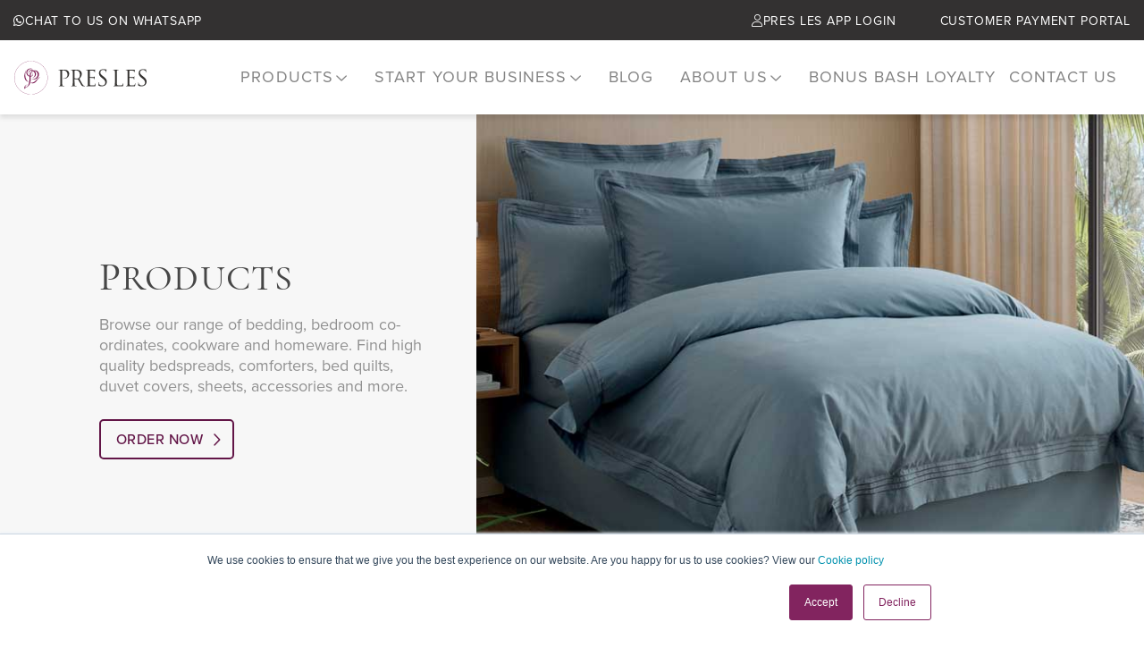

--- FILE ---
content_type: text/html; charset=UTF-8
request_url: https://www.presles.co.za/products
body_size: 17031
content:
<!doctype html><!--[if lt IE 7]> <html class="no-js lt-ie9 lt-ie8 lt-ie7" lang="en" > <![endif]--><!--[if IE 7]>    <html class="no-js lt-ie9 lt-ie8" lang="en" >        <![endif]--><!--[if IE 8]>    <html class="no-js lt-ie9" lang="en" >               <![endif]--><!--[if gt IE 8]><!--><html class="no-js" lang="en"><!--<![endif]--><head>
    <meta charset="utf-8">
    <meta http-equiv="X-UA-Compatible" content="IE=edge,chrome=1">
    <meta name="author" content="Pres Les">
    <meta name="description" content="Your go-to for luxury bedding, comforters, duvet covers, sheets, curtains, cookware, rugs &amp; more. #1 in Direct Selling. Start your own business now.">
    <meta name="generator" content="HubSpot">
    <title>Pres Les Homeware and Bedding Product Catalogue</title>
    <link rel="shortcut icon" href="https://www.presles.co.za/hubfs/cropped-PL-icon-2019-32x32.png">
    
<meta name="viewport" content="width=device-width, initial-scale=1">

    
    <meta property="og:description" content="Your go-to for luxury bedding, comforters, duvet covers, sheets, curtains, cookware, rugs &amp; more. #1 in Direct Selling. Start your own business now.">
    <meta property="og:title" content="Pres Les Homeware and Bedding Product Catalogue">
    <meta name="twitter:description" content="Your go-to for luxury bedding, comforters, duvet covers, sheets, curtains, cookware, rugs &amp; more. #1 in Direct Selling. Start your own business now.">
    <meta name="twitter:title" content="Pres Les Homeware and Bedding Product Catalogue">

    

    
    <style>
a.cta_button{-moz-box-sizing:content-box !important;-webkit-box-sizing:content-box !important;box-sizing:content-box !important;vertical-align:middle}.hs-breadcrumb-menu{list-style-type:none;margin:0px 0px 0px 0px;padding:0px 0px 0px 0px}.hs-breadcrumb-menu-item{float:left;padding:10px 0px 10px 10px}.hs-breadcrumb-menu-divider:before{content:'›';padding-left:10px}.hs-featured-image-link{border:0}.hs-featured-image{float:right;margin:0 0 20px 20px;max-width:50%}@media (max-width: 568px){.hs-featured-image{float:none;margin:0;width:100%;max-width:100%}}.hs-screen-reader-text{clip:rect(1px, 1px, 1px, 1px);height:1px;overflow:hidden;position:absolute !important;width:1px}
</style>

<link rel="stylesheet" href="https://www.presles.co.za/hubfs/hub_generated/module_assets/1/42222713942/1742677203465/module_HD_Header_Hat_Module.min.css">
<link rel="stylesheet" href="https://www.presles.co.za/hubfs/hub_generated/module_assets/1/42516522246/1742677211521/module_HD_Mega_Menu_Products.min.css">
<link rel="stylesheet" href="https://www.presles.co.za/hubfs/hub_generated/module_assets/1/65961352790/1742677270540/module_HD_Mega_Menu_Consultant.min.css">
<link rel="stylesheet" href="https://www.presles.co.za/hubfs/hub_generated/module_assets/1/42221778752/1742677202505/module_HD_Hero_Content_Module.min.css">
<link rel="stylesheet" href="https://www.presles.co.za/hubfs/hub_generated/module_assets/1/50035645524/1742677252170/module_HD_DB_ShopBy_Repeater_Module.min.css">
<link rel="stylesheet" href="https://www.presles.co.za/hubfs/hub_generated/module_assets/1/50038448988/1742677253342/module_HD_DB_ShopBy_Tabbed_Query_Module.min.css">
<link rel="stylesheet" href="https://www.presles.co.za/hubfs/hub_generated/module_assets/1/49949656340/1742677249612/module_HD_Image_Carousel_Module.min.css">
<link rel="stylesheet" href="https://www.presles.co.za/hubfs/hub_generated/module_assets/1/42312533391/1742677206364/module_HD_Full_Width_Content_Module.min.css">
<link rel="stylesheet" href="https://www.presles.co.za/hubfs/hub_generated/module_assets/1/49947549084/1742677248535/module_HD_Full_Width_Image_BG_Module.min.css">
<link rel="stylesheet" href="https://www.presles.co.za/hubfs/hub_generated/module_assets/1/44283386910/1742677219653/module_HD_FAQ_Module.min.css">
    

    
<!--  Added by GoogleAnalytics integration -->
<script>
var _hsp = window._hsp = window._hsp || [];
_hsp.push(['addPrivacyConsentListener', function(consent) { if (consent.allowed || (consent.categories && consent.categories.analytics)) {
  (function(i,s,o,g,r,a,m){i['GoogleAnalyticsObject']=r;i[r]=i[r]||function(){
  (i[r].q=i[r].q||[]).push(arguments)},i[r].l=1*new Date();a=s.createElement(o),
  m=s.getElementsByTagName(o)[0];a.async=1;a.src=g;m.parentNode.insertBefore(a,m)
})(window,document,'script','//www.google-analytics.com/analytics.js','ga');
  ga('create','UA-10713770-9','auto');
  ga('send','pageview');
}}]);
</script>

<!-- /Added by GoogleAnalytics integration -->

<!--  Added by GoogleAnalytics4 integration -->
<script>
var _hsp = window._hsp = window._hsp || [];
window.dataLayer = window.dataLayer || [];
function gtag(){dataLayer.push(arguments);}

var useGoogleConsentModeV2 = true;
var waitForUpdateMillis = 1000;


if (!window._hsGoogleConsentRunOnce) {
  window._hsGoogleConsentRunOnce = true;

  gtag('consent', 'default', {
    'ad_storage': 'denied',
    'analytics_storage': 'denied',
    'ad_user_data': 'denied',
    'ad_personalization': 'denied',
    'wait_for_update': waitForUpdateMillis
  });

  if (useGoogleConsentModeV2) {
    _hsp.push(['useGoogleConsentModeV2'])
  } else {
    _hsp.push(['addPrivacyConsentListener', function(consent){
      var hasAnalyticsConsent = consent && (consent.allowed || (consent.categories && consent.categories.analytics));
      var hasAdsConsent = consent && (consent.allowed || (consent.categories && consent.categories.advertisement));

      gtag('consent', 'update', {
        'ad_storage': hasAdsConsent ? 'granted' : 'denied',
        'analytics_storage': hasAnalyticsConsent ? 'granted' : 'denied',
        'ad_user_data': hasAdsConsent ? 'granted' : 'denied',
        'ad_personalization': hasAdsConsent ? 'granted' : 'denied'
      });
    }]);
  }
}

gtag('js', new Date());
gtag('set', 'developer_id.dZTQ1Zm', true);
gtag('config', 'G-SBG10Y2GHD');
</script>
<script async src="https://www.googletagmanager.com/gtag/js?id=G-SBG10Y2GHD"></script>

<!-- /Added by GoogleAnalytics4 integration -->

<!--  Added by GoogleTagManager integration -->
<script>
var _hsp = window._hsp = window._hsp || [];
window.dataLayer = window.dataLayer || [];
function gtag(){dataLayer.push(arguments);}

var useGoogleConsentModeV2 = true;
var waitForUpdateMillis = 1000;



var hsLoadGtm = function loadGtm() {
    if(window._hsGtmLoadOnce) {
      return;
    }

    if (useGoogleConsentModeV2) {

      gtag('set','developer_id.dZTQ1Zm',true);

      gtag('consent', 'default', {
      'ad_storage': 'denied',
      'analytics_storage': 'denied',
      'ad_user_data': 'denied',
      'ad_personalization': 'denied',
      'wait_for_update': waitForUpdateMillis
      });

      _hsp.push(['useGoogleConsentModeV2'])
    }

    (function(w,d,s,l,i){w[l]=w[l]||[];w[l].push({'gtm.start':
    new Date().getTime(),event:'gtm.js'});var f=d.getElementsByTagName(s)[0],
    j=d.createElement(s),dl=l!='dataLayer'?'&l='+l:'';j.async=true;j.src=
    'https://www.googletagmanager.com/gtm.js?id='+i+dl;f.parentNode.insertBefore(j,f);
    })(window,document,'script','dataLayer','GTM-56XSJKT');

    window._hsGtmLoadOnce = true;
};

_hsp.push(['addPrivacyConsentListener', function(consent){
  if(consent.allowed || (consent.categories && consent.categories.analytics)){
    hsLoadGtm();
  }
}]);

</script>

<!-- /Added by GoogleTagManager integration -->

    <link rel="canonical" href="https://www.presles.co.za/products">

<meta name="facebook-domain-verification" content="y26uccawxf20d0dnhlji4q0jelvtxb">
<meta name="ahrefs-site-verification" content="aa6bd9201893f7f61df2bdb73dfeaeb9794faedfe035ffde0d240e814dbf60e4">
<meta name="google-site-verification" content="PQFAD4hR1D8aMcSYCYSqNIlhYpfCcRodRJ4QPi9dTwk">
<meta property="og:url" content="https://www.presles.co.za/products">
<meta name="twitter:card" content="summary">
<meta http-equiv="content-language" content="en">
<link rel="stylesheet" href="//7052064.fs1.hubspotusercontent-na1.net/hubfs/7052064/hub_generated/template_assets/DEFAULT_ASSET/1767118704405/template_layout.min.css">


<link rel="stylesheet" href="https://www.presles.co.za/hubfs/hub_generated/template_assets/1/42209675592/1742591425571/template_styles.min.css">


    <!-- <script src="https://kit.fontawesome.com/7f82bfa713.js" crossorigin="anonymous"></script> -->
<style>
    .lazybg {background-image: none !important}
</style>
    

</head>
<body class="   hs-content-id-50238525591 hs-site-page page " style="">
<!--  Added by GoogleTagManager integration -->
<noscript><iframe src="https://www.googletagmanager.com/ns.html?id=GTM-56XSJKT" height="0" width="0" style="display:none;visibility:hidden"></iframe></noscript>

<!-- /Added by GoogleTagManager integration -->

    <div class="header-container-wrapper">
    <div class="header-container container-fluid">

<div class="row-fluid-wrapper row-depth-1 row-number-1 ">
<div class="row-fluid ">
<div class="span12 widget-span widget-type-custom_widget " style="" data-widget-type="custom_widget" data-x="0" data-w="12">
<div id="hs_cos_wrapper_module_1614602351761192" class="hs_cos_wrapper hs_cos_wrapper_widget hs_cos_wrapper_type_module" style="" data-hs-cos-general-type="widget" data-hs-cos-type="module"><section class="header-hat-module" style="background: #333131">
  <div class="container">
    <div class="row align-items-center">
      <div class="col-4">
        <a target="_blank" rel="noopener" href="https://wa.me/27636504393"><i class="fab fa-whatsapp"></i><span class="whatsapp">Chat to us on WhatsApp</span></a>      
      </div>
      <div class="col-8 text-right">
        <a target="_blank" rel="noopener" href="https://online.presles.co.za/login"><i class="fal fa-user"></i>Pres Les App Login</a>
        <a href="https://customer.presles.co.za/auth/login?returnUrl=/">Customer Payment Portal</a>       
      </div> 
    </div>
  </div>
</section></div>

</div><!--end widget-span -->
</div><!--end row-->
</div><!--end row-wrapper -->

<div class="row-fluid-wrapper row-depth-1 row-number-2 ">
<div class="row-fluid ">
<div class="span12 widget-span widget-type-custom_widget " style="" data-widget-type="custom_widget" data-x="0" data-w="12">
<div id="hs_cos_wrapper_module_161459295787836" class="hs_cos_wrapper hs_cos_wrapper_widget hs_cos_wrapper_type_module" style="" data-hs-cos-general-type="widget" data-hs-cos-type="module"><header>
  <section id="nav-module" class="nav-module">
    <div class="mobile-menu-bg"></div>
    <div class="container">
      <div class="row adjust-center hd-align-items-center">
        <div class="col-2">
          <div class="logo">
            <a href="https://www.presles.co.za/">
              
              
              
                
                
                  
                
                 
                <img src="https://www.presles.co.za/hs-fs/hubfs/Pres-Les-Stacked-Left-Aligned-Logo-Charcoal-cropped-compressed.png?width=150&amp;height=38&amp;name=Pres-Les-Stacked-Left-Aligned-Logo-Charcoal-cropped-compressed.png" alt="Pres-Les-Stacked-Left-Aligned-Logo-Charcoal-cropped-compressed" loading="" width="150" height="38" style="max-width: 100%; height: auto;" srcset="https://www.presles.co.za/hs-fs/hubfs/Pres-Les-Stacked-Left-Aligned-Logo-Charcoal-cropped-compressed.png?width=75&amp;height=19&amp;name=Pres-Les-Stacked-Left-Aligned-Logo-Charcoal-cropped-compressed.png 75w, https://www.presles.co.za/hs-fs/hubfs/Pres-Les-Stacked-Left-Aligned-Logo-Charcoal-cropped-compressed.png?width=150&amp;height=38&amp;name=Pres-Les-Stacked-Left-Aligned-Logo-Charcoal-cropped-compressed.png 150w, https://www.presles.co.za/hs-fs/hubfs/Pres-Les-Stacked-Left-Aligned-Logo-Charcoal-cropped-compressed.png?width=225&amp;height=57&amp;name=Pres-Les-Stacked-Left-Aligned-Logo-Charcoal-cropped-compressed.png 225w, https://www.presles.co.za/hs-fs/hubfs/Pres-Les-Stacked-Left-Aligned-Logo-Charcoal-cropped-compressed.png?width=300&amp;height=76&amp;name=Pres-Les-Stacked-Left-Aligned-Logo-Charcoal-cropped-compressed.png 300w, https://www.presles.co.za/hs-fs/hubfs/Pres-Les-Stacked-Left-Aligned-Logo-Charcoal-cropped-compressed.png?width=375&amp;height=95&amp;name=Pres-Les-Stacked-Left-Aligned-Logo-Charcoal-cropped-compressed.png 375w, https://www.presles.co.za/hs-fs/hubfs/Pres-Les-Stacked-Left-Aligned-Logo-Charcoal-cropped-compressed.png?width=450&amp;height=114&amp;name=Pres-Les-Stacked-Left-Aligned-Logo-Charcoal-cropped-compressed.png 450w" sizes="(max-width: 150px) 100vw, 150px">
              
              
              <span class="d-none">Pres Les</span>
            </a>
          </div>
        </div>
        
        <div class="col-10 hide-desktop">
          <div id="navigation-mobile-control" class="hidden-md hidden-lg">
            <a class="mobile-trigger" href="#" title="Menu Open">
              <i></i>
            </a>
            <a class="mobile-trigger-x" href="#" title="Menu Close">
              <i></i>
            </a>
          </div>
        </div>
        <div class="col-12 col-md-10">
          <section class="menu-wrapper-outer slide-anime">
            <div class="menu-wrapper-inner menu-animation">
              <div class="row">
                <div class="col-12">
                  <nav id="menu" class="main-nav" role="navigation">
                    <span id="hs_cos_wrapper_module_161459295787836_" class="hs_cos_wrapper hs_cos_wrapper_widget hs_cos_wrapper_type_menu" style="" data-hs-cos-general-type="widget" data-hs-cos-type="menu"><div id="hs_menu_wrapper_module_161459295787836_" class="hs-menu-wrapper active-branch flyouts hs-menu-flow-horizontal" role="navigation" data-sitemap-name="default" data-menu-id="42442165883" aria-label="Navigation Menu">
 <ul role="menu" class="active-branch">
  <li class="hs-menu-item hs-menu-depth-1 active hs-item-has-children active-branch" role="none"><a href="https://www.presles.co.za/products" aria-haspopup="true" aria-expanded="false" role="menuitem"> <span class="mega-drop-2">Products</span></a>
   <ul role="menu" class="hs-menu-children-wrapper active-branch">
    <li class="hs-menu-item hs-menu-depth-2 hs-item-has-children" role="none"><a href="javascript:;" role="menuitem">Browse Categories</a>
     <ul role="menu" class="hs-menu-children-wrapper">
      <li class="hs-menu-item hs-menu-depth-3 hs-item-has-children" role="none"><a href="javascript:;" role="menuitem">Bed &amp; Bath</a>
       <ul role="menu" class="hs-menu-children-wrapper">
        <li class="hs-menu-item hs-menu-depth-4" role="none"><a href="/collection/base-covers" role="menuitem">Base Covers</a></li>
        <li class="hs-menu-item hs-menu-depth-4" role="none"><a href="https://www.presles.co.za/collection/bedding-sets" role="menuitem">Bedding Sets</a></li>
        <li class="hs-menu-item hs-menu-depth-4" role="none"><a href="/collection/bed-sheets" role="menuitem">Bed Sheets</a></li>
        <li class="hs-menu-item hs-menu-depth-4" role="none"><a href="/collection/blankets" role="menuitem">Blankets</a></li>
        <li class="hs-menu-item hs-menu-depth-4" role="none"><a href="/collection/pillow-cases?type=category&amp;typename=Exclusive%20Luxury%20Bed%20Linen&amp;typeurl=bed-linen" role="menuitem">Pillow Cases</a></li>
        <li class="hs-menu-item hs-menu-depth-4" role="none"><a href="/collection/inners-and-protectors?type=category&amp;typename=Bedding&amp;typeurl=bedding" role="menuitem">Protectors and Inners</a></li>
        <li class="hs-menu-item hs-menu-depth-4" role="none"><a href="/collection/scatter-cushions" role="menuitem">Scatter Cushions</a></li>
        <li class="hs-menu-item hs-menu-depth-4" role="none"><a href="/collection/luxe-towels" role="menuitem">Towels</a></li>
       </ul></li>
      <li class="hs-menu-item hs-menu-depth-3 hs-item-has-children" role="none"><a href="javascript:;" role="menuitem">Dining</a>
       <ul role="menu" class="hs-menu-children-wrapper">
        <li class="hs-menu-item hs-menu-depth-4" role="none"><a href="/category/cookware" role="menuitem">Cookware</a></li>
        <li class="hs-menu-item hs-menu-depth-4" role="none"><a href="/collection/crockery" role="menuitem">Crockery</a></li>
        <li class="hs-menu-item hs-menu-depth-4" role="none"><a href="/collection/cutlery" role="menuitem">Cutlery</a></li>
        <li class="hs-menu-item hs-menu-depth-4" role="none"><a href="/collection/tablecloths" role="menuitem">Tablecloths and Napkins</a></li>
       </ul></li>
      <li class="hs-menu-item hs-menu-depth-3 hs-item-has-children" role="none"><a href="javascript:;" role="menuitem">Curtains</a>
       <ul role="menu" class="hs-menu-children-wrapper">
        <li class="hs-menu-item hs-menu-depth-4" role="none"><a href="/range/printed-percale-curtains" role="menuitem">Printed Percale Curtains</a></li>
        <li class="hs-menu-item hs-menu-depth-4" role="none"><a href="/range/woven-jacquard-curtains" role="menuitem">Tessuto Curtains</a></li>
        <li class="hs-menu-item hs-menu-depth-4" role="none"><a href="/range/velvet-curtains" role="menuitem">Velvet Curtains</a></li>
        <li class="hs-menu-item hs-menu-depth-4" role="none"><a href="/range/woven-jacquard-curtains" role="menuitem">Woven Jacquard Curtains</a></li>
       </ul></li>
      <li class="hs-menu-item hs-menu-depth-3 hs-item-has-children" role="none"><a href="javascript:;" role="menuitem">Rugs</a>
       <ul role="menu" class="hs-menu-children-wrapper">
        <li class="hs-menu-item hs-menu-depth-4" role="none"><a href="/collection/rugs-and-runners" role="menuitem">Rugs and Runners</a></li>
       </ul></li>
     </ul></li>
    <li class="hs-menu-item hs-menu-depth-2 active active-branch" role="none"><a href="https://www.presles.co.za/products" role="menuitem">Browse All Products</a></li>
   </ul></li>
  <li class="hs-menu-item hs-menu-depth-1 hs-item-has-children" role="none"><a href="javascript:;" aria-haspopup="true" aria-expanded="false" role="menuitem"><span class="mega-drop-4">Start your business</span></a>
   <ul role="menu" class="hs-menu-children-wrapper">
    <li class="hs-menu-item hs-menu-depth-2" role="none"><a href="https://www.presles.co.za/why-join-the-team" role="menuitem">Why Join The Team</a></li>
    <li class="hs-menu-item hs-menu-depth-2" role="none"><a href="https://www.presles.co.za/sales-tools" role="menuitem">Sales Tools and support</a></li>
    <li class="hs-menu-item hs-menu-depth-2" role="none"><a href="https://www.presles.co.za/become-a-consultant-selling-pres-les-products" role="menuitem">Sign Up As A Sales Consultant</a></li>
   </ul></li>
  <li class="hs-menu-item hs-menu-depth-1" role="none"><a href="https://www.presles.co.za/blog" role="menuitem">Blog</a></li>
  <li class="hs-menu-item hs-menu-depth-1 hs-item-has-children" role="none"><a href="javascript:;" aria-haspopup="true" aria-expanded="false" role="menuitem"> <span class="mega-drop-1">About Us</span></a>
   <ul role="menu" class="hs-menu-children-wrapper">
    <li class="hs-menu-item hs-menu-depth-2" role="none"><a href="https://www.presles.co.za/pres-les-story" role="menuitem">The Pres Les Story</a></li>
    <li class="hs-menu-item hs-menu-depth-2" role="none"><a href="https://www.presles.co.za/our-company-values" role="menuitem">Our Brand Ethos</a></li>
    <li class="hs-menu-item hs-menu-depth-2" role="none"><a href="https://www.presles.co.za/direct-selling" role="menuitem">Direct Selling</a></li>
    <li class="hs-menu-item hs-menu-depth-2" role="none"><a href="https://www.presles.co.za/quality-gurantee" role="menuitem">Our Quality Guarantee</a></li>
   </ul></li>
  <li class="hs-menu-item hs-menu-depth-1" role="none"><a href="https://www.bonusbashrewards.co.za/" role="menuitem">Bonus Bash Loyalty</a></li>
  <li class="hs-menu-item hs-menu-depth-1" role="none"><a href="https://www.presles.co.za/contact-us" role="menuitem">Contact Us</a></li>
 </ul>
</div></span>
                  </nav>
                </div>                  
              </div>
            </div>      
          </section>
        </div>
        
      </div>
    </div>   
  </section>
</header></div>

</div><!--end widget-span -->
</div><!--end row-->
</div><!--end row-wrapper -->

<div class="row-fluid-wrapper row-depth-1 row-number-3 ">
<div class="row-fluid ">
<div class="span12 widget-span widget-type-global_group mega-menu mega-menu-1" style="" data-widget-type="global_group" data-x="0" data-w="12">
<div class="" data-global-widget-path="generated_global_groups/42820686741.html"><div class="row-fluid-wrapper row-depth-1 row-number-1 ">
<div class="row-fluid ">
<div class="span12 widget-span widget-type-custom_widget " style="" data-widget-type="custom_widget" data-x="0" data-w="12">
<div id="hs_cos_wrapper_module_1615382265496129" class="hs_cos_wrapper hs_cos_wrapper_widget hs_cos_wrapper_type_module" style="" data-hs-cos-general-type="widget" data-hs-cos-type="module"><section class="mega-module">
  <div class="container">
    <div class="mega-inner">
      <div class="row">
        <div class="col-12 col-md-5">
          <span id="hs_cos_wrapper_module_1615382265496129_" class="hs_cos_wrapper hs_cos_wrapper_widget hs_cos_wrapper_type_simple_menu" style="" data-hs-cos-general-type="widget" data-hs-cos-type="simple_menu"><div id="hs_menu_wrapper_module_1615382265496129_" class="hs-menu-wrapper active-branch flyouts hs-menu-flow-horizontal" role="navigation" data-sitemap-name="" data-menu-id="" aria-label="Navigation Menu">
 <ul role="menu">
  <li class="hs-menu-item hs-menu-depth-1" role="none"><a href="https://www.presles.co.za/pres-les-story" role="menuitem" target="_self">The Pres Les Story </a></li>
  <li class="hs-menu-item hs-menu-depth-1" role="none"><a href="https://www.presles.co.za/our-company-values" role="menuitem" target="_self">Our Brand Ethos </a></li>
  <li class="hs-menu-item hs-menu-depth-1" role="none"><a href="https://www.presles.co.za/direct-selling" role="menuitem" target="_self">Direct Selling</a></li>
  <li class="hs-menu-item hs-menu-depth-1" role="none"><a href="https://www.presles.co.za/quality-gurantee" role="menuitem" target="_self">Our Quality Guarantee</a></li>
 </ul>
</div></span>          
        </div>
        <div class="col-12 col-md-7">
          <a class="product" href="https://www.presles.co.za/pres-les-story">
            <h6>Celebrating 50+ years with Pres Les</h6>
            
              <img class="img-fluid" src="https://www.presles.co.za/hubfs/Consultants/Consultant%20Images_July%202023/695x300px-Consultant-Image-1.jpg" alt="695x300px-Consultant-Image-1">
            
          </a>
        </div>
      </div>
    </div>
  </div>
</section></div>

</div><!--end widget-span -->
</div><!--end row-->
</div><!--end row-wrapper -->
</div>
</div><!--end widget-span -->
</div><!--end row-->
</div><!--end row-wrapper -->

<div class="row-fluid-wrapper row-depth-1 row-number-4 ">
<div class="row-fluid ">
<div class="span12 widget-span widget-type-global_group mega-menu mega-menu-2" style="" data-widget-type="global_group" data-x="0" data-w="12">
<div class="" data-global-widget-path="generated_global_groups/42669042312.html"><div class="row-fluid-wrapper row-depth-1 row-number-1 ">
<div class="row-fluid ">
<div class="span12 widget-span widget-type-custom_widget " style="" data-widget-type="custom_widget" data-x="0" data-w="12">
<div id="hs_cos_wrapper_module_1614945912786254" class="hs_cos_wrapper hs_cos_wrapper_widget hs_cos_wrapper_type_module" style="" data-hs-cos-general-type="widget" data-hs-cos-type="module"><section class="mega-module mega-products">
  <div class="container">
    <div class="mega-inner">
      <div class="row">    
        <div class="col-12">
          <ul class="nav nav-pills" id="pills-tab" role="tablist">
            <li class="nav-item">
              <a class="nav-link active" id="pills-home-tab" data-toggle="pill" href="#pills-home" role="tab" aria-controls="pills-home" aria-selected="true">Ranges</a>
            </li>
            <li class="nav-item">
              <a class="nav-link" id="pills-profile-tab" data-toggle="pill" href="#pills-profile" role="tab" aria-controls="pills-profile" aria-selected="false">Categories</a>
            </li>
          </ul>
          <div class="tab-content" id="pills-tabContent">
            <div class="tab-pane fade" id="pills-home" role="tabpanel" aria-labelledby="pills-home-tab">
              <div class="row">
                <div class="col-8">
                  <h3>Dream Living</h3>            
                  <div class="row">
                    <div class="col-3">
                      <span id="hs_cos_wrapper_module_1614945912786254_" class="hs_cos_wrapper hs_cos_wrapper_widget hs_cos_wrapper_type_simple_menu" style="" data-hs-cos-general-type="widget" data-hs-cos-type="simple_menu"><div id="hs_menu_wrapper_module_1614945912786254_" class="hs-menu-wrapper active-branch flyouts hs-menu-flow-horizontal" role="navigation" data-sitemap-name="" data-menu-id="" aria-label="Navigation Menu">
 <ul role="menu">
  <li class="hs-menu-item hs-menu-depth-1" role="none"><a href="/range/abbey-bedding-sets" role="menuitem" target="_self">Abbey NEW</a></li>
  <li class="hs-menu-item hs-menu-depth-1" role="none"><a href="/range/amber" role="menuitem" target="_self">Amber </a></li>
  <li class="hs-menu-item hs-menu-depth-1" role="none"><a href="/range/amelia" role="menuitem" target="_self">Amelia</a></li>
  <li class="hs-menu-item hs-menu-depth-1" role="none"><a href="/range/andrea-bedding-sets" role="menuitem" target="_self">Andrea NEW</a></li>
  <li class="hs-menu-item hs-menu-depth-1" role="none"><a href="/range/ariana" role="menuitem" target="_self">Ariana </a></li>
  <li class="hs-menu-item hs-menu-depth-1" role="none"><a href="/range/audrey" role="menuitem" target="_self">Audrey</a></li>
  <li class="hs-menu-item hs-menu-depth-1" role="none"><a href="/range/beauty" role="menuitem" target="_self">Beauty</a></li>
  <li class="hs-menu-item hs-menu-depth-1" role="none"><a href="/range/blossom-bedding-sets" role="menuitem" target="_self">Blossom NEW</a></li>
 </ul>
</div></span>
                    </div>
                    <div class="col-3">
                      <span id="hs_cos_wrapper_module_1614945912786254_" class="hs_cos_wrapper hs_cos_wrapper_widget hs_cos_wrapper_type_simple_menu" style="" data-hs-cos-general-type="widget" data-hs-cos-type="simple_menu"><div id="hs_menu_wrapper_module_1614945912786254_" class="hs-menu-wrapper active-branch flyouts hs-menu-flow-horizontal" role="navigation" data-sitemap-name="" data-menu-id="" aria-label="Navigation Menu">
 <ul role="menu">
  <li class="hs-menu-item hs-menu-depth-1" role="none"><a href="/range/bohemia" role="menuitem" target="_self">Bohemia</a></li>
  <li class="hs-menu-item hs-menu-depth-1" role="none"><a href="/range/cleo" role="menuitem" target="_self">Cleo</a></li>
  <li class="hs-menu-item hs-menu-depth-1" role="none"><a href="/range/cloudsoft" role="menuitem" target="_self">Cloudsoft Pillows and Duvets</a></li>
  <li class="hs-menu-item hs-menu-depth-1" role="none"><a href="/range/duchess-bedding-sets" role="menuitem" target="_self">Duchess NEW</a></li>
  <li class="hs-menu-item hs-menu-depth-1" role="none"><a href="/range/elodie" role="menuitem" target="_self">Elodie </a></li>
  <li class="hs-menu-item hs-menu-depth-1" role="none"><a href="/range/elsa" role="menuitem" target="_self">Elsa </a></li>
  <li class="hs-menu-item hs-menu-depth-1" role="none"><a href="/range/erin" role="menuitem" target="_self">Erin </a></li>
  <li class="hs-menu-item hs-menu-depth-1" role="none"><a href="/range/lily" role="menuitem" target="_self">Lily</a></li>
 </ul>
</div></span>
                    </div>
                    <div class="col-3">
                      <span id="hs_cos_wrapper_module_1614945912786254_" class="hs_cos_wrapper hs_cos_wrapper_widget hs_cos_wrapper_type_simple_menu" style="" data-hs-cos-general-type="widget" data-hs-cos-type="simple_menu"><div id="hs_menu_wrapper_module_1614945912786254_" class="hs-menu-wrapper active-branch flyouts hs-menu-flow-horizontal" role="navigation" data-sitemap-name="" data-menu-id="" aria-label="Navigation Menu">
 <ul role="menu">
  <li class="hs-menu-item hs-menu-depth-1" role="none"><a href="/range/lola" role="menuitem" target="_self">Lola </a></li>
  <li class="hs-menu-item hs-menu-depth-1" role="none"><a href="/range/mia" role="menuitem" target="_self">Mia </a></li>
  <li class="hs-menu-item hs-menu-depth-1" role="none"><a href="/range/minnie-bedding-sets" role="menuitem" target="_self">Minnie NEW</a></li>
  <li class="hs-menu-item hs-menu-depth-1" role="none"><a href="/range/pippa-bedding-sets" role="menuitem" target="_self">Pippa NEW</a></li>
  <li class="hs-menu-item hs-menu-depth-1" role="none"><a href="/range/princess" role="menuitem" target="_self">Princess</a></li>
  <li class="hs-menu-item hs-menu-depth-1" role="none"><a href="/range/royale" role="menuitem" target="_self">Royale </a></li>
  <li class="hs-menu-item hs-menu-depth-1" role="none"><a href="/range/sasha" role="menuitem" target="_self">Sasha</a></li>
  <li class="hs-menu-item hs-menu-depth-1" role="none"><a href="/range/sophie" role="menuitem" target="_self">Sophie </a></li>
  <li class="hs-menu-item hs-menu-depth-1" role="none"><a href="/range/viola" role="menuitem" target="_self">Viola</a></li>
 </ul>
</div></span>
                    </div>
                    <div class="col-3">
                      <span id="hs_cos_wrapper_module_1614945912786254_" class="hs_cos_wrapper hs_cos_wrapper_widget hs_cos_wrapper_type_simple_menu" style="" data-hs-cos-general-type="widget" data-hs-cos-type="simple_menu"><div id="hs_menu_wrapper_module_1614945912786254_" class="hs-menu-wrapper active-branch flyouts hs-menu-flow-horizontal" role="navigation" data-sitemap-name="" data-menu-id="" aria-label="Navigation Menu">
 <ul role="menu">
  <li class="hs-menu-item hs-menu-depth-1" role="none"><a href="/range/pres-les-cotton-rich-percale" role="menuitem" target="_self">Pres Les Cotton Rich Percale</a></li>
  <li class="hs-menu-item hs-menu-depth-1" role="none"><a href="/range/pres-les-tessuto" role="menuitem" target="_self">Pres Les Tessuto </a></li>
  <li class="hs-menu-item hs-menu-depth-1" role="none"><a href="/range/pres-les-luxury-towels" role="menuitem" target="_self">Signature Luxury Towels </a></li>
  <li class="hs-menu-item hs-menu-depth-1" role="none"><a href="/range/luxe-blankets" role="menuitem" target="_self">Luxe Blankets </a></li>
  <li class="hs-menu-item hs-menu-depth-1" role="none"><a href="/range/pres-les-check-mohair-throws" role="menuitem" target="_self">Mohair Throws</a></li>
  <li class="hs-menu-item hs-menu-depth-1" role="none"><a href="/range/luxe-rugs" role="menuitem" target="_self">Luxe Rugs</a></li>
  <li class="hs-menu-item hs-menu-depth-1" role="none"><a href="/range/printed-percale-curtains" role="menuitem" target="_self">Printed Percale Curtains</a></li>
  <li class="hs-menu-item hs-menu-depth-1" role="none"><a href="/range/tessuto-curtains" role="menuitem" target="_self">Tessuto Curtains</a></li>
  <li class="hs-menu-item hs-menu-depth-1" role="none"><a href="/range/woven-jacquard-curtains" role="menuitem" target="_self">Woven Jacquard Curtains</a></li>
 </ul>
</div></span>
                    </div>
                  </div>
                </div>
                <div class="col-4">
                  <h3>Living in Style</h3>
                  <div class="row">
                    <div class="col-6">
                      <span id="hs_cos_wrapper_module_1614945912786254_" class="hs_cos_wrapper hs_cos_wrapper_widget hs_cos_wrapper_type_simple_menu" style="" data-hs-cos-general-type="widget" data-hs-cos-type="simple_menu"><div id="hs_menu_wrapper_module_1614945912786254_" class="hs-menu-wrapper active-branch flyouts hs-menu-flow-horizontal" role="navigation" data-sitemap-name="" data-menu-id="" aria-label="Navigation Menu">
 <ul role="menu">
  <li class="hs-menu-item hs-menu-depth-1" role="none"><a href="/range/cosmopolitan" role="menuitem" target="_self">Cosmopolitan Cookware</a></li>
  <li class="hs-menu-item hs-menu-depth-1" role="none"><a href="/range/vogue" role="menuitem" target="_self">Vogue Cookware</a></li>
  <li class="hs-menu-item hs-menu-depth-1" role="none"><a href="/range/premium" role="menuitem" target="_self">Premium Cookware</a></li>
  <li class="hs-menu-item hs-menu-depth-1" role="none"><a href="/range/lisbon" role="menuitem" target="_self">Lisbon Table Linen</a></li>
  <li class="hs-menu-item hs-menu-depth-1" role="none"><a href="/range/vienna" role="menuitem" target="_self">Vienna Table Linen</a></li>
 </ul>
</div></span>
                    </div>
                    <div class="col-6">
                      <span id="hs_cos_wrapper_module_1614945912786254_" class="hs_cos_wrapper hs_cos_wrapper_widget hs_cos_wrapper_type_simple_menu" style="" data-hs-cos-general-type="widget" data-hs-cos-type="simple_menu"><div id="hs_menu_wrapper_module_1614945912786254_" class="hs-menu-wrapper active-branch flyouts hs-menu-flow-horizontal" role="navigation" data-sitemap-name="" data-menu-id="" aria-label="Navigation Menu">
 <ul role="menu">
  <li class="hs-menu-item hs-menu-depth-1" role="none"><a href="/range/beaumont" role="menuitem" target="_self">Beaumont </a></li>
  <li class="hs-menu-item hs-menu-depth-1" role="none"><a href="/range/richmond" role="menuitem" target="_self">Richmond </a></li>
  <li class="hs-menu-item hs-menu-depth-1" role="none"><a href="/range/clifton" role="menuitem" target="_self">Clifton Cutlery Canteen</a></li>
  <li class="hs-menu-item hs-menu-depth-1" role="none"><a href="/range/monaco" role="menuitem" target="_self">Monaco Cutlery Canteen</a></li>
  <li class="hs-menu-item hs-menu-depth-1" role="none"><a href="/range/pres-les-living-room-scatter-cushions" role="menuitem" target="_self">Pres Les Living Room Scatters </a></li>
 </ul>
</div></span>
                    </div>
                  </div>
                </div>
              </div>
            </div>
            <div class="tab-pane fade show active" id="pills-profile" role="tabpanel" aria-labelledby="pills-profile-tab">
             <div class="row">
               <div class="col-2">
                 <h3>Bed &amp; Bath</h3>
                 <span id="hs_cos_wrapper_module_1614945912786254_" class="hs_cos_wrapper hs_cos_wrapper_widget hs_cos_wrapper_type_simple_menu" style="" data-hs-cos-general-type="widget" data-hs-cos-type="simple_menu"><div id="hs_menu_wrapper_module_1614945912786254_" class="hs-menu-wrapper active-branch flyouts hs-menu-flow-horizontal" role="navigation" data-sitemap-name="" data-menu-id="" aria-label="Navigation Menu">
 <ul role="menu">
  <li class="hs-menu-item hs-menu-depth-1" role="none"><a href="/collection/base-covers" role="menuitem" target="_self">Base Covers</a></li>
  <li class="hs-menu-item hs-menu-depth-1" role="none"><a href="/collection/bedding-sets" role="menuitem" target="_self">Bedding Sets</a></li>
  <li class="hs-menu-item hs-menu-depth-1" role="none"><a href="/collection/bed-sheets" role="menuitem" target="_self">Bed Sheets</a></li>
  <li class="hs-menu-item hs-menu-depth-1" role="none"><a href="/collection/blankets" role="menuitem" target="_self">Blankets</a></li>
  <li class="hs-menu-item hs-menu-depth-1" role="none"><a href="/collection/pillow-cases?type=category&amp;typename=Exclusive%20Luxury%20Bed%20Linen&amp;typeurl=bed-linen" role="menuitem" target="_self">Pillow Cases</a></li>
  <li class="hs-menu-item hs-menu-depth-1" role="none"><a href="https://www.presles.co.za/collection/inners-and-protectors?type=category&amp;typename=Bedding&amp;typeurl=bedding" role="menuitem" target="_self">Protectors and Inners</a></li>
  <li class="hs-menu-item hs-menu-depth-1" role="none"><a href="/collection/scatter-cushions" role="menuitem" target="_self">Scatter Cushions</a></li>
  <li class="hs-menu-item hs-menu-depth-1" role="none"><a href="/collection/luxe-towels" role="menuitem" target="_self">Towels</a></li>
 </ul>
</div></span>
               </div>
               <div class="col-2">
                 <h3>Dining</h3>
                 <span id="hs_cos_wrapper_module_1614945912786254_" class="hs_cos_wrapper hs_cos_wrapper_widget hs_cos_wrapper_type_simple_menu" style="" data-hs-cos-general-type="widget" data-hs-cos-type="simple_menu"><div id="hs_menu_wrapper_module_1614945912786254_" class="hs-menu-wrapper active-branch flyouts hs-menu-flow-horizontal" role="navigation" data-sitemap-name="" data-menu-id="" aria-label="Navigation Menu">
 <ul role="menu">
  <li class="hs-menu-item hs-menu-depth-1" role="none"><a href="/category/cookware" role="menuitem" target="_self">Cookware</a></li>
  <li class="hs-menu-item hs-menu-depth-1" role="none"><a href="/collection/crockery" role="menuitem" target="_self">Crockery</a></li>
  <li class="hs-menu-item hs-menu-depth-1" role="none"><a href="/collection/cutlery" role="menuitem" target="_self">Cutlery</a></li>
  <li class="hs-menu-item hs-menu-depth-1" role="none"><a href="/collection/tablecloths" role="menuitem" target="_self">Tablecloths and Napkins</a></li>
 </ul>
</div></span>
               </div>
               <div class="col-2">
                 <h3>Curtains</h3>
                 <span id="hs_cos_wrapper_module_1614945912786254_" class="hs_cos_wrapper hs_cos_wrapper_widget hs_cos_wrapper_type_simple_menu" style="" data-hs-cos-general-type="widget" data-hs-cos-type="simple_menu"><div id="hs_menu_wrapper_module_1614945912786254_" class="hs-menu-wrapper active-branch flyouts hs-menu-flow-horizontal" role="navigation" data-sitemap-name="" data-menu-id="" aria-label="Navigation Menu">
 <ul role="menu">
  <li class="hs-menu-item hs-menu-depth-1" role="none"><a href="/range/printed-percale-curtains" role="menuitem" target="_self">Printed Percale Curtains</a></li>
  <li class="hs-menu-item hs-menu-depth-1" role="none"><a href="/range/tessuto-curtains" role="menuitem" target="_self">Tessuto Curtains</a></li>
  <li class="hs-menu-item hs-menu-depth-1" role="none"><a href="/range/velvet-curtains" role="menuitem" target="_self">Velvet Curtains</a></li>
  <li class="hs-menu-item hs-menu-depth-1" role="none"><a href="/range/woven-jacquard-curtains" role="menuitem" target="_self">Woven Jacquard Curtains</a></li>
 </ul>
</div></span>
               </div>
               <div class="col-2">
                 <h3>Rugs</h3>
                 <span id="hs_cos_wrapper_module_1614945912786254_" class="hs_cos_wrapper hs_cos_wrapper_widget hs_cos_wrapper_type_simple_menu" style="" data-hs-cos-general-type="widget" data-hs-cos-type="simple_menu"><div id="hs_menu_wrapper_module_1614945912786254_" class="hs-menu-wrapper active-branch flyouts hs-menu-flow-horizontal" role="navigation" data-sitemap-name="" data-menu-id="" aria-label="Navigation Menu">
 <ul role="menu">
  <li class="hs-menu-item hs-menu-depth-1" role="none"><a href="/collection/rugs-and-runners" role="menuitem" target="_self">Rugs and Runners</a></li>
 </ul>
</div></span>
               </div>
               <div class="col-4">
                 <h6>VIEW PROMOTIONS</h6>
                                 
                 <a class="product" href="https://presles.co.za/promotions">
                   <div class="content-outer" style="background-image:url(https://www.presles.co.za/hubfs/Promotions/2024/October%202024/Website/Website%20Mega%20Menu%20Promo%20Images/October-2024---Mega-Menu-Website-Promo-Images-420-x-268px-Cosmopolitan.jpg);">
                     <div class="content-inner">
                       <h4>Promotions</h4>
                     </div>
                   </div>
                 </a>                 
                  
               </div>
              </div>
            </div>
          </div>   
        </div>
      </div>
    </div>
  </div>
</section></div>

</div><!--end widget-span -->
</div><!--end row-->
</div><!--end row-wrapper -->
</div>
</div><!--end widget-span -->
</div><!--end row-->
</div><!--end row-wrapper -->

<div class="row-fluid-wrapper row-depth-1 row-number-5 ">
<div class="row-fluid ">
<div class="span12 widget-span widget-type-global_group mega-menu mega-menu-3" style="" data-widget-type="global_group" data-x="0" data-w="12">
<div class="" data-global-widget-path="generated_global_groups/42821598559.html"><div class="row-fluid-wrapper row-depth-1 row-number-1 ">
<div class="row-fluid ">
<div class="span12 widget-span widget-type-custom_widget " style="" data-widget-type="custom_widget" data-x="0" data-w="12">
<div id="hs_cos_wrapper_module_161538397609251" class="hs_cos_wrapper hs_cos_wrapper_widget hs_cos_wrapper_type_module" style="" data-hs-cos-general-type="widget" data-hs-cos-type="module"><section class="mega-module mega-support">
  <div class="container">
    <div class="mega-inner">
      <div class="row">
        <div class="col-12 col-md-2">
          <div class="menu-height"><span id="hs_cos_wrapper_module_161538397609251_" class="hs_cos_wrapper hs_cos_wrapper_widget hs_cos_wrapper_type_simple_menu" style="" data-hs-cos-general-type="widget" data-hs-cos-type="simple_menu"><div id="hs_menu_wrapper_module_161538397609251_" class="hs-menu-wrapper active-branch flyouts hs-menu-flow-horizontal" role="navigation" data-sitemap-name="" data-menu-id="" aria-label="Navigation Menu">
 <ul role="menu">
  <li class="hs-menu-item hs-menu-depth-1" role="none"><a href="javascript:void(0);" role="menuitem" target="_self">INVEST IN PRES LES</a></li>
  <li class="hs-menu-item hs-menu-depth-1" role="none"><a href="https://www.presles.co.za/direct-selling" role="menuitem" target="_self">Why Direct Selling?</a></li>
  <li class="hs-menu-item hs-menu-depth-1" role="none"><a href="https://www.presles.co.za/quality-gurantee" role="menuitem" target="_self">Our Quality Guarantee</a></li>
  <li class="hs-menu-item hs-menu-depth-1" role="none"><a href="https://www.presles.co.za/speak-to-a-consultant" role="menuitem" target="_self">Interested In Buying</a></li>
 </ul>
</div></span></div>
          <span id="hs_cos_wrapper_module_161538397609251_" class="hs_cos_wrapper hs_cos_wrapper_widget hs_cos_wrapper_type_simple_menu" style="" data-hs-cos-general-type="widget" data-hs-cos-type="simple_menu"><ul></ul></span>
        </div>
        <div class="col-12 col-md-2">
          <div class="menu-height"><span id="hs_cos_wrapper_module_161538397609251_" class="hs_cos_wrapper hs_cos_wrapper_widget hs_cos_wrapper_type_simple_menu" style="" data-hs-cos-general-type="widget" data-hs-cos-type="simple_menu"><div id="hs_menu_wrapper_module_161538397609251_" class="hs-menu-wrapper active-branch flyouts hs-menu-flow-horizontal" role="navigation" data-sitemap-name="" data-menu-id="" aria-label="Navigation Menu">
 <ul role="menu">
  <li class="hs-menu-item hs-menu-depth-1" role="none"><a href="javascript:void(0);" role="menuitem" target="_self">OUR TEAM</a></li>
  <li class="hs-menu-item hs-menu-depth-1" role="none"><a href="https://www.presles.co.za/our-company-values" role="menuitem" target="_self">Our Ethos</a></li>
  <li class="hs-menu-item hs-menu-depth-1" role="none"><a href="https://www.presles.co.za/why-join-the-team" role="menuitem" target="_self">Why Join The Team</a></li>
 </ul>
</div></span></div>
          <span id="hs_cos_wrapper_module_161538397609251_" class="hs_cos_wrapper hs_cos_wrapper_widget hs_cos_wrapper_type_simple_menu" style="" data-hs-cos-general-type="widget" data-hs-cos-type="simple_menu"><ul></ul></span>
        </div>
        <div class="col-12 col-md-3">
          <div class="product-inner">           
            
            <a class="product" href="https://www.presles.co.za/become-a-consultant-selling-pres-les-products">
              <h6>JOIN THE TEAM</h6>
              
              
                
                
                  
                
                 
                <img src="https://www.presles.co.za/hs-fs/hubfs/Website%20Additional%20Images/CONSULTANTS_March%202023/308%20x%20308%20(mega%20menu%20middle%20column%20image_Contact%20Us%20and%20Join%20the%20Team)/Consultant-Image-Select-Resize-308-x-308px_20231525.jpg?width=308&amp;height=308&amp;name=Consultant-Image-Select-Resize-308-x-308px_20231525.jpg" alt="Pres Les Consultant" loading="lazy" width="308" height="308" style="max-width: 100%; height: auto;" srcset="https://www.presles.co.za/hs-fs/hubfs/Website%20Additional%20Images/CONSULTANTS_March%202023/308%20x%20308%20(mega%20menu%20middle%20column%20image_Contact%20Us%20and%20Join%20the%20Team)/Consultant-Image-Select-Resize-308-x-308px_20231525.jpg?width=154&amp;height=154&amp;name=Consultant-Image-Select-Resize-308-x-308px_20231525.jpg 154w, https://www.presles.co.za/hs-fs/hubfs/Website%20Additional%20Images/CONSULTANTS_March%202023/308%20x%20308%20(mega%20menu%20middle%20column%20image_Contact%20Us%20and%20Join%20the%20Team)/Consultant-Image-Select-Resize-308-x-308px_20231525.jpg?width=308&amp;height=308&amp;name=Consultant-Image-Select-Resize-308-x-308px_20231525.jpg 308w, https://www.presles.co.za/hs-fs/hubfs/Website%20Additional%20Images/CONSULTANTS_March%202023/308%20x%20308%20(mega%20menu%20middle%20column%20image_Contact%20Us%20and%20Join%20the%20Team)/Consultant-Image-Select-Resize-308-x-308px_20231525.jpg?width=462&amp;height=462&amp;name=Consultant-Image-Select-Resize-308-x-308px_20231525.jpg 462w, https://www.presles.co.za/hs-fs/hubfs/Website%20Additional%20Images/CONSULTANTS_March%202023/308%20x%20308%20(mega%20menu%20middle%20column%20image_Contact%20Us%20and%20Join%20the%20Team)/Consultant-Image-Select-Resize-308-x-308px_20231525.jpg?width=616&amp;height=616&amp;name=Consultant-Image-Select-Resize-308-x-308px_20231525.jpg 616w, https://www.presles.co.za/hs-fs/hubfs/Website%20Additional%20Images/CONSULTANTS_March%202023/308%20x%20308%20(mega%20menu%20middle%20column%20image_Contact%20Us%20and%20Join%20the%20Team)/Consultant-Image-Select-Resize-308-x-308px_20231525.jpg?width=770&amp;height=770&amp;name=Consultant-Image-Select-Resize-308-x-308px_20231525.jpg 770w, https://www.presles.co.za/hs-fs/hubfs/Website%20Additional%20Images/CONSULTANTS_March%202023/308%20x%20308%20(mega%20menu%20middle%20column%20image_Contact%20Us%20and%20Join%20the%20Team)/Consultant-Image-Select-Resize-308-x-308px_20231525.jpg?width=924&amp;height=924&amp;name=Consultant-Image-Select-Resize-308-x-308px_20231525.jpg 924w" sizes="(max-width: 308px) 100vw, 308px">
              
              
            </a>
            
          </div>
        </div>
        <div class="col-12 col-md-5">
          <a class="product" href="https://www.presles.co.za/dreambook-download">
            <h6>Download Our Catalogue</h6>
            
              
              
                
              
               
              <img src="https://www.presles.co.za/hs-fs/hubfs/Consultants/Consultant%20Images_July%202023/535x200px-July-2023-Dream-Book-Mock-Up.jpg?width=535&amp;height=200&amp;name=535x200px-July-2023-Dream-Book-Mock-Up.jpg" alt="535x200px-July-2023-Dream-Book-Mock-Up" loading="lazy" width="535" height="200" style="max-width: 100%; height: auto;" srcset="https://www.presles.co.za/hs-fs/hubfs/Consultants/Consultant%20Images_July%202023/535x200px-July-2023-Dream-Book-Mock-Up.jpg?width=268&amp;height=100&amp;name=535x200px-July-2023-Dream-Book-Mock-Up.jpg 268w, https://www.presles.co.za/hs-fs/hubfs/Consultants/Consultant%20Images_July%202023/535x200px-July-2023-Dream-Book-Mock-Up.jpg?width=535&amp;height=200&amp;name=535x200px-July-2023-Dream-Book-Mock-Up.jpg 535w, https://www.presles.co.za/hs-fs/hubfs/Consultants/Consultant%20Images_July%202023/535x200px-July-2023-Dream-Book-Mock-Up.jpg?width=803&amp;height=300&amp;name=535x200px-July-2023-Dream-Book-Mock-Up.jpg 803w, https://www.presles.co.za/hs-fs/hubfs/Consultants/Consultant%20Images_July%202023/535x200px-July-2023-Dream-Book-Mock-Up.jpg?width=1070&amp;height=400&amp;name=535x200px-July-2023-Dream-Book-Mock-Up.jpg 1070w, https://www.presles.co.za/hs-fs/hubfs/Consultants/Consultant%20Images_July%202023/535x200px-July-2023-Dream-Book-Mock-Up.jpg?width=1338&amp;height=500&amp;name=535x200px-July-2023-Dream-Book-Mock-Up.jpg 1338w, https://www.presles.co.za/hs-fs/hubfs/Consultants/Consultant%20Images_July%202023/535x200px-July-2023-Dream-Book-Mock-Up.jpg?width=1605&amp;height=600&amp;name=535x200px-July-2023-Dream-Book-Mock-Up.jpg 1605w" sizes="(max-width: 535px) 100vw, 535px">
            
          </a>
        </div>
      </div>
    </div>
  </div>
</section></div>

</div><!--end widget-span -->
</div><!--end row-->
</div><!--end row-wrapper -->
</div>
</div><!--end widget-span -->
</div><!--end row-->
</div><!--end row-wrapper -->

<div class="row-fluid-wrapper row-depth-1 row-number-6 ">
<div class="row-fluid ">
<div class="span12 widget-span widget-type-custom_widget mega-menu mega-menu-4" style="" data-widget-type="custom_widget" data-x="0" data-w="12">
<div id="hs_cos_wrapper_module_16445000093602800" class="hs_cos_wrapper hs_cos_wrapper_widget hs_cos_wrapper_type_module" style="" data-hs-cos-general-type="widget" data-hs-cos-type="module"><section class="mega-module">
  <div class="container">
    <div class="mega-inner">
      <div class="row">
        <div class="col-12 col-md-5 last-button">
          <span id="hs_cos_wrapper_module_16445000093602800_" class="hs_cos_wrapper hs_cos_wrapper_widget hs_cos_wrapper_type_simple_menu" style="" data-hs-cos-general-type="widget" data-hs-cos-type="simple_menu"><div id="hs_menu_wrapper_module_16445000093602800_" class="hs-menu-wrapper active-branch flyouts hs-menu-flow-horizontal" role="navigation" data-sitemap-name="" data-menu-id="" aria-label="Navigation Menu">
 <ul role="menu">
  <li class="hs-menu-item hs-menu-depth-1" role="none"><a href="https://www.presles.co.za/why-join-the-team" role="menuitem" target="_self">Why Join The Team</a></li>
  <li class="hs-menu-item hs-menu-depth-1" role="none"><a href="https://www.presles.co.za/sales-tools" role="menuitem" target="_self">Sales tools and support</a></li>
  <li class="hs-menu-item hs-menu-depth-1" role="none"><a href="https://www.presles.co.za/become-a-consultant-selling-pres-les-products" role="menuitem" target="_self">Sign Up As A Sales Consultant</a></li>
 </ul>
</div></span>          
        </div>
        
      </div>
    </div>
  </div>
</section></div>

</div><!--end widget-span -->
</div><!--end row-->
</div><!--end row-wrapper -->

    </div><!--end header -->
</div><!--end header wrapper -->

<div class="body-container-wrapper">
    <div class="body-container container-fluid">

<div class="row-fluid-wrapper row-depth-1 row-number-1 ">
<div class="row-fluid ">
<div class="span12 widget-span widget-type-widget_container " style="" data-widget-type="widget_container" data-x="0" data-w="12">
<span id="hs_cos_wrapper_module_160880462721515" class="hs_cos_wrapper hs_cos_wrapper_widget_container hs_cos_wrapper_type_widget_container" style="" data-hs-cos-general-type="widget_container" data-hs-cos-type="widget_container"><div id="hs_cos_wrapper_widget_50238525592" class="hs_cos_wrapper hs_cos_wrapper_widget hs_cos_wrapper_type_module" style="" data-hs-cos-general-type="widget" data-hs-cos-type="module"><section class="hero-content-module" style="background:#F7F7F7;">
  <div class="container-fluid">
    <div class="row align-items-center ">
      <div class="col-12 col-md-5 order-12 order-md-1">
        <div class="content-inner">
          <h1>Products</h1>
          
          <p>Browse our range of bedding, bedroom co-ordinates, cookware and homeware. Find high quality bedspreads, comforters, bed quilts, duvet covers, sheets, accessories and more. </p>          
          
            <a class="hs-btn scroll-url" href="https://www.presles.co.za/speak-to-a-consultant">Order Now</a>
          
        </div>
      </div>
      <div class="col-12 col-md-7 no-gutters order-1 order-md-12">
        <div class="img-inner" style="background-image:url(https://www.presles.co.za/hubfs/Dream%20book/2025/July%202025/Header%20Images/LUXE%20HOTEL%20COLLECTION/July%202025%20-%20Header%20Images_Website%20950%20x%20550px_Luxe%20Hotel%20Collection%2001.jpg)"></div>
      </div>
    </div>
  </div>
</section></div>
<div id="hs_cos_wrapper_widget_50238525593" class="hs_cos_wrapper hs_cos_wrapper_widget hs_cos_wrapper_type_module" style="" data-hs-cos-general-type="widget" data-hs-cos-type="module">






















<section class="shopby-repeater-module hd-pt-xl hd-pb-m  " style=" ">
  <div class="container">
    <div class="row">
      
      <div class="col-12 col-md-6 col-lg-3">
        <a href="https://www.presles.co.za/shop-by/bed-and-bath">
          <div class="content-outer" style="background-image:url(https://www.presles.co.za/hubfs/Dream%20book/2025/February%202025/SKU%20Images/Iris%20Caramel/IRIBDCSS/IRIBDCSS-3.jpg);">
            <div class="content-inner">
              <h3>EXPLORE BED AND BATH</h3>
            </div>
          </div>
        </a>
      </div>
      
      <div class="col-12 col-md-6 col-lg-3">
        <a href="https://www.presles.co.za/shop-by/dining-and-cookware">
          <div class="content-outer" style="background-image:url(https://www.presles.co.za/hubfs/Promotions/2025/May%202025/Add%20On%20Promo/Website/Website%20Card%20Images/May-2025---Website-Card-Images-720-x-720px-Cast-Iron-Cookware_ADD%20ON%20PROMOTION.jpg);">
            <div class="content-inner">
              <h3>EXPLORE DINING</h3>
            </div>
          </div>
        </a>
      </div>
      
      <div class="col-12 col-md-6 col-lg-3">
        <a href="https://www.presles.co.za/collection/curtains">
          <div class="content-outer" style="background-image:url(https://www.presles.co.za/hubfs/Curtains/2024/Customer%20Portal_Curtains.jpg);">
            <div class="content-inner">
              <h3>EXPLORE CURTAINS</h3>
            </div>
          </div>
        </a>
      </div>
      
      <div class="col-12 col-md-6 col-lg-3">
        <a href="https://www.presles.co.za/collection/rugs-and-runners">
          <div class="content-outer" style="background-image:url(https://www.presles.co.za/hubfs/Dream%20book/2025/February%202025/SKU%20Images/Luxe%20Rugs/FLORUG/FLORUG-2.jpg);">
            <div class="content-inner">
              <h3>Explore  Rugs</h3>
            </div>
          </div>
        </a>
      </div>
      
    </div>
  </div>
</section></div>
<div id="hs_cos_wrapper_widget_50238525594" class="hs_cos_wrapper hs_cos_wrapper_widget hs_cos_wrapper_type_module" style="" data-hs-cos-general-type="widget" data-hs-cos-type="module">


















<section class="tabs-content-module    " style=" ">
  <div class="container">
    
    <div class="row">
      <div class="col">
        <ul class="nav nav-pills" id="pills-tab" role="tablist">
          <li class="nav-item">
            <a class="nav-link active" id="pills-range-tab" data-toggle="pill" href="#pills-range" role="tab" aria-controls="pills-range" aria-selected="true">Range</a>
          </li>
          <li class="nav-item">
            <a class="nav-link" id="pills-category-tab" data-toggle="pill" href="#pills-category" role="tab" aria-controls="pills-category" aria-selected="false">Category</a>
          </li>
        </ul>
      </div>
    </div>
    <div class="row">
      <div class="col">
        <div class="tab-content" id="pills-tabContent">
          <div class="tab-pane fade show active" id="pills-range" role="tabpanel" aria-labelledby="pills-range-tab">
            <div class="row grid-container">
              
                  
              <div class="col-12 col-md-6 col-lg-4 grid-item">
                <a href="/range/beaumont"> 
                  <div class="img-container lazybg" style="background-image:url(https://www.presles.co.za/hs-fs/hubfs/Crockery/Beaumont/Beumont%20Dinner%20Service.jpg?width=420&amp;height=399&amp;length=420&amp;name=Beumont%20Dinner%20Service.jpg);" role="img" aria-label="Beaumont Crockery"> 
                            
                    
                    <div class="content">
                      <h3>Beaumont</h3>               
                      <p>New Bone China</p>
                      <span class="hs-btn-sec">View more</span>
                    </div>
                    <div class="service-border" style="height: 5px"></div>
                  </div>
                </a>
              </div>    
                  
              <div class="col-12 col-md-6 col-lg-4 grid-item">
                <a href="/range/bianca-bedding-sets"> 
                  <div class="img-container lazybg" style="background-image:url(https://www.presles.co.za/hs-fs/hubfs/Bed%20Ensembles%20-%20Ranges/Bianca/Header%20Images/Bianca-Header-950x550-2.jpg?width=420&amp;height=399&amp;length=420&amp;name=Bianca-Header-950x550-2.jpg);" role="img" aria-label="Bedding Set"> 
                            
                    
                    <div class="content">
                      <h3>Bianca Bedding Sets</h3>               
                      <p>Duck Egg Woven Jacquard</p>
                      <span class="hs-btn-sec">View more</span>
                    </div>
                    <div class="service-border" style="height: 5px"></div>
                  </div>
                </a>
              </div>    
                  
              <div class="col-12 col-md-6 col-lg-4 grid-item">
                <a href="/range/blossom-bedding-sets"> 
                  <div class="img-container lazybg" style="background-image:url(https://www.presles.co.za/hs-fs/hubfs/Bed%20Ensembles%20-%20Ranges/Blossom_July%202023%20launch/Range%20Page%20Header%20Image%20%28950%20x%20550%29/Range-Page-Header-Images-July-2023-Dream-Book-950-x-550px-Blossom.jpg?width=420&amp;height=399&amp;length=420&amp;name=Range-Page-Header-Images-July-2023-Dream-Book-950-x-550px-Blossom.jpg);" role="img" aria-label="Blossom bedding sets"> 
                            
                    
                    <div class="content">
                      <h3>Blossom Bedding Sets</h3>               
                      <p>Duck Egg and White Percale</p>
                      <span class="hs-btn-sec">View more</span>
                    </div>
                    <div class="service-border" style="height: 5px"></div>
                  </div>
                </a>
              </div>    
                  
              <div class="col-12 col-md-6 col-lg-4 grid-item">
                <a href="/range/bohemia"> 
                  <div class="img-container lazybg" style="background-image:url(https://www.presles.co.za/hs-fs/hubfs/Bed%20Ensembles%20-%20Ranges/Bohemia_launch%20Feb%202023/Range%20Page%20Header%20Image/Bohemia%20Header%20950x550px%20%282%29.jpg?width=420&amp;height=399&amp;length=420&amp;name=Bohemia%20Header%20950x550px%20%282%29.jpg);" role="img" aria-label="Bohema bedding sets"> 
                            
                    
                    <div class="content">
                      <h3>Bohemia</h3>               
                      <p>Stylish Bohemia, in pale pinks and purples, has a bold floral print and is finished with edge detailing.</p>
                      <span class="hs-btn-sec">View more</span>
                    </div>
                    <div class="service-border" style="height: 5px"></div>
                  </div>
                </a>
              </div>    
                  
              <div class="col-12 col-md-6 col-lg-4 grid-item">
                <a href="/range/cassie-bedding-sets"> 
                  <div class="img-container lazybg" style="background-image:url(https://www.presles.co.za/hs-fs/hubfs/Dream%20book/2025/July%202025/Header%20Images/Cassie/July%202025%20-%20Header%20Images_Website%20950%20x%20550px_Cassie%2001.jpg?width=420&amp;height=399&amp;length=420&amp;name=July%202025%20-%20Header%20Images_Website%20950%20x%20550px_Cassie%2001.jpg);" role="img" aria-label="Bedding Set"> 
                    
                    <div class="promotion"><p>NEW</p></div>
                    
                    <div class="content">
                      <h3>Cassie Bedding Sets</h3>               
                      <p>Dark Blue Pres Les Printed Cotton Percale Blend</p>
                      <span class="hs-btn-sec">View more</span>
                    </div>
                    <div class="service-border" style="height: 5px"></div>
                  </div>
                </a>
              </div>    
                  
              <div class="col-12 col-md-6 col-lg-4 grid-item">
                <a href="/range/cast-iron-cookware"> 
                  <div class="img-container lazybg" style="background-image:url(https://www.presles.co.za/hs-fs/hubfs/Dream%20book/2025/February%202025/Header%20Images/Cast%20Iron%20Cookware/Cast-Iron-Cookware-Header-Images_Website-950-x-550px-02.jpg?width=420&amp;height=399&amp;length=420&amp;name=Cast-Iron-Cookware-Header-Images_Website-950-x-550px-02.jpg);" role="img" aria-label="Cast Iron Cookware"> 
                            
                    
                    <div class="content">
                      <h3>Cast Iron Cookware</h3>               
                      <p></p>
                      <span class="hs-btn-sec">View more</span>
                    </div>
                    <div class="service-border" style="height: 5px"></div>
                  </div>
                </a>
              </div>    
                  
              <div class="col-12 col-md-6 col-lg-4 grid-item">
                <a href="/range/clifton"> 
                  <div class="img-container lazybg" style="background-image:url(https://www.presles.co.za/hs-fs/hubfs/Cutlery/Clifton/Asset%208.jpg?width=420&amp;height=399&amp;length=420&amp;name=Asset%208.jpg);" role="img" aria-label="Clifton Cutlery"> 
                            
                    
                    <div class="content">
                      <h3>Clifton</h3>               
                      <p>Elegant Contemporary 62 Piece Cutlery Set </p>
                      <span class="hs-btn-sec">View more</span>
                    </div>
                    <div class="service-border" style="height: 5px"></div>
                  </div>
                </a>
              </div>    
                  
              <div class="col-12 col-md-6 col-lg-4 grid-item">
                <a href="/range/cloudsoft"> 
                  <div class="img-container lazybg" style="background-image:url(https://www.presles.co.za/hs-fs/hubfs/Category%20Shots/Cloud%20Soft%20Asset%2011@2x.png?width=420&amp;height=399&amp;length=420&amp;name=Cloud%20Soft%20Asset%2011@2x.png);" role="img" aria-label="Cloudsfot Pillows"> 
                            
                    
                    <div class="content">
                      <h3>Cloudsoft</h3>               
                      <p>The Cloudsoft range of protectors and inners features a long-lasting antimicrobial finish, helping your bedding stay fresher and cleaner for longer. Our pillow and duvet inners are made from 100% cotton ticking and filled with microfibre for year-round comfort. Easy to remove and machine washable, Cloudsoft offers lasting protection and comfort.</p>
                      <span class="hs-btn-sec">View more</span>
                    </div>
                    <div class="service-border" style="height: 5px"></div>
                  </div>
                </a>
              </div>    
                  
              <div class="col-12 col-md-6 col-lg-4 grid-item">
                <a href="/range/coco-bedding-sets-ivory"> 
                  <div class="img-container lazybg" style="background-image:url(https://www.presles.co.za/hs-fs/hubfs/Bed%20Ensembles%20-%20Ranges/Coco/Ivory/Header%20Images/Coco-Ivory-Header-950x550-2.jpg?width=420&amp;height=399&amp;length=420&amp;name=Coco-Ivory-Header-950x550-2.jpg);" role="img" aria-label="Bedding Set"> 
                            
                    
                    <div class="content">
                      <h3>Coco Ivory Bedding Sets</h3>               
                      <p>Ivory Tessuto</p>
                      <span class="hs-btn-sec">View more</span>
                    </div>
                    <div class="service-border" style="height: 5px"></div>
                  </div>
                </a>
              </div>    
                  
              <div class="col-12 col-md-6 col-lg-4 grid-item">
                <a href="/range/coco-bedding-sets-pure"> 
                  <div class="img-container lazybg" style="background-image:url(https://www.presles.co.za/hs-fs/hubfs/Bed%20Ensembles%20-%20Ranges/Coco/Pure/Header%20Images/Coco-Pure-Header-950x550-2.jpg?width=420&amp;height=399&amp;length=420&amp;name=Coco-Pure-Header-950x550-2.jpg);" role="img" aria-label="Bedding Set"> 
                            
                    
                    <div class="content">
                      <h3>Coco Pure Bedding Sets</h3>               
                      <p>Pure Tessuto</p>
                      <span class="hs-btn-sec">View more</span>
                    </div>
                    <div class="service-border" style="height: 5px"></div>
                  </div>
                </a>
              </div>    
                  
              <div class="col-12 col-md-6 col-lg-4 grid-item">
                <a href="/range/cosmopolitan"> 
                  <div class="img-container lazybg" style="background-image:url(https://www.presles.co.za/hs-fs/hubfs/Dream%20book/2025/July%202025/Header%20Images/COSMOPOLITAN/July%202025%20-%20Header%20Images_Website%20950%20x%20550px_Cosmopolitan%2001.jpg?width=420&amp;height=399&amp;length=420&amp;name=July%202025%20-%20Header%20Images_Website%20950%20x%20550px_Cosmopolitan%2001.jpg);" role="img" aria-label="Cosmopolitan Pots and Pans"> 
                            
                    
                    <div class="content">
                      <h3>Cosmopolitan</h3>               
                      <p>Pres Les Cosmopolitan Cookware comes with a 20 year guarantee</p>
                      <span class="hs-btn-sec">View more</span>
                    </div>
                    <div class="service-border" style="height: 5px"></div>
                  </div>
                </a>
              </div>    
                  
              <div class="col-12 col-md-6 col-lg-4 grid-item">
                <a href="/range/duchess-bedding-sets"> 
                  <div class="img-container lazybg" style="background-image:url(https://www.presles.co.za/hs-fs/hubfs/Bed%20Ensembles%20-%20Ranges/Duchess_July%202023%20launch/Range%20Page%20Header%20Image%20%28950%20x%20550%29/Range-Page-Header-Images-July-2023-Dream-Book-950-x-550px-Duchess-2.jpg?width=420&amp;height=399&amp;length=420&amp;name=Range-Page-Header-Images-July-2023-Dream-Book-950-x-550px-Duchess-2.jpg);" role="img" aria-label="Duchess bedding sets"> 
                            
                    
                    <div class="content">
                      <h3>Duchess Bedding Sets</h3>               
                      <p>White Tessuto</p>
                      <span class="hs-btn-sec">View more</span>
                    </div>
                    <div class="service-border" style="height: 5px"></div>
                  </div>
                </a>
              </div>    
                  
              <div class="col-12 col-md-6 col-lg-4 grid-item">
                <a href="/range/elsa"> 
                  <div class="img-container lazybg" style="background-image:url(https://www.presles.co.za/hs-fs/hubfs/Bed%20Ensembles%20-%20Ranges/Elsa/Elsa%20comforter%20all%20aspects.jpg?width=420&amp;height=399&amp;length=420&amp;name=Elsa%20comforter%20all%20aspects.jpg);" role="img" aria-label="Elsa Bedding Set"> 
                            
                    
                    <div class="content">
                      <h3>Elsa</h3>               
                      <p>Elsa is an opulently luxurious Woven Jacquard in white, ornamented with silver Lurex guipure lace and stylish pleats. Adorned with an intricate Damask-themed design and elaborate quilting, Elsa is enchantingly extravagant.</p>
                      <span class="hs-btn-sec">View more</span>
                    </div>
                    <div class="service-border" style="height: 5px"></div>
                  </div>
                </a>
              </div>    
                  
              <div class="col-12 col-md-6 col-lg-4 grid-item">
                <a href="/range/emily-bedding-sets"> 
                  <div class="img-container lazybg" style="background-image:url(https://www.presles.co.za/hs-fs/hubfs/Dream%20book/2025/February%202025/Header%20Images/Emily/Emily-Header-Images_Website-950-x-550px-02.jpg?width=420&amp;height=399&amp;length=420&amp;name=Emily-Header-Images_Website-950-x-550px-02.jpg);" role="img" aria-label="Bedding Set"> 
                            
                    
                    <div class="content">
                      <h3>Emily Bedding Sets</h3>               
                      <p>Moss Green and Pale Green Pres Les Printed Cotton Percale Blend</p>
                      <span class="hs-btn-sec">View more</span>
                    </div>
                    <div class="service-border" style="height: 5px"></div>
                  </div>
                </a>
              </div>    
                  
              <div class="col-12 col-md-6 col-lg-4 grid-item">
                <a href="/range/florentine-bedding-sets"> 
                  <div class="img-container lazybg" style="background-image:url(https://www.presles.co.za/hs-fs/hubfs/Dream%20book/2025/July%202025/Header%20Images/FLORENTINE/July%202025%20-%20Header%20Images_Website%20950%20x%20550px_Florentine%2001.jpg?width=420&amp;height=399&amp;length=420&amp;name=July%202025%20-%20Header%20Images_Website%20950%20x%20550px_Florentine%2001.jpg);" role="img" aria-label="Bedding Set"> 
                    
                    <div class="promotion"><p>NEW</p></div>
                    
                    <div class="content">
                      <h3>Florentine Bedding Sets</h3>               
                      <p>Multi-colour Pres Les Printed Cotton Percale Blend</p>
                      <span class="hs-btn-sec">View more</span>
                    </div>
                    <div class="service-border" style="height: 5px"></div>
                  </div>
                </a>
              </div>    
                  
              <div class="col-12 col-md-6 col-lg-4 grid-item">
                <a href="/range/harper-bedding-sets"> 
                  <div class="img-container lazybg" style="background-image:url(https://www.presles.co.za/hs-fs/hubfs/Bed%20Ensembles%20-%20Ranges/Harper/Range%20Page%20Header%20Image%20%28950%20x%20550%29/July-2024---Full-width-images-1440-x-350px_Harper-02.jpg?width=420&amp;height=399&amp;length=420&amp;name=July-2024---Full-width-images-1440-x-350px_Harper-02.jpg);" role="img" aria-label="Duvet Cover"> 
                            
                    
                    <div class="content">
                      <h3>Harper Bedding Sets</h3>               
                      <p>White Woven Jacquard</p>
                      <span class="hs-btn-sec">View more</span>
                    </div>
                    <div class="service-border" style="height: 5px"></div>
                  </div>
                </a>
              </div>    
                  
              <div class="col-12 col-md-6 col-lg-4 grid-item">
                <a href="/range/iris-bedding-sets"> 
                  <div class="img-container lazybg" style="background-image:url(https://www.presles.co.za/hs-fs/hubfs/Dream%20book/2025/February%202025/Header%20Images/Iris%20Forest%20Green/Iris-Forest-Green-Header-Images_Website-950-x-550px-03.jpg?width=420&amp;height=399&amp;length=420&amp;name=Iris-Forest-Green-Header-Images_Website-950-x-550px-03.jpg);" role="img" aria-label="Bedding Set"> 
                            
                    
                    <div class="content">
                      <h3>Iris Bedding Sets</h3>               
                      <p>Caramel, Emerald, Forest Green Velvet</p>
                      <span class="hs-btn-sec">View more</span>
                    </div>
                    <div class="service-border" style="height: 5px"></div>
                  </div>
                </a>
              </div>    
                  
              <div class="col-12 col-md-6 col-lg-4 grid-item">
                <a href="/range/layla-bedding-sets"> 
                  <div class="img-container lazybg" style="background-image:url(https://www.presles.co.za/hs-fs/hubfs/Dream%20book/2025/February%202025/Header%20Images/Layla/Layla-Header-Images_Website-950-x-550px-01.jpg?width=420&amp;height=399&amp;length=420&amp;name=Layla-Header-Images_Website-950-x-550px-01.jpg);" role="img" aria-label="Bedding Set"> 
                            
                    
                    <div class="content">
                      <h3>Layla Bedding Sets</h3>               
                      <p>Multi Pres Les Printed Cotton Percale Blend</p>
                      <span class="hs-btn-sec">View more</span>
                    </div>
                    <div class="service-border" style="height: 5px"></div>
                  </div>
                </a>
              </div>    
                  
              <div class="col-12 col-md-6 col-lg-4 grid-item">
                <a href="/range/lexi-bedding-sets"> 
                  <div class="img-container lazybg" style="background-image:url(https://www.presles.co.za/hs-fs/hubfs/Dream%20book/2025/July%202025/Header%20Images/Lexi/July%202025%20-%20Header%20Images_Website%20950%20x%20550px_Lexi%2004.jpg?width=420&amp;height=399&amp;length=420&amp;name=July%202025%20-%20Header%20Images_Website%20950%20x%20550px_Lexi%2004.jpg);" role="img" aria-label="Bedding Set"> 
                    
                    <div class="promotion"><p>NEW</p></div>
                    
                    <div class="content">
                      <h3>Lexi Bedding Sets</h3>               
                      <p>Blue, Blush, Caramel, Honey, Mint, White Pres Les Cotton Percale Blend</p>
                      <span class="hs-btn-sec">View more</span>
                    </div>
                    <div class="service-border" style="height: 5px"></div>
                  </div>
                </a>
              </div>    
                  
              <div class="col-12 col-md-6 col-lg-4 grid-item">
                <a href="/range/linen-and-sheer-curtains"> 
                  <div class="img-container lazybg" style="background-image:url(https://www.presles.co.za/hs-fs/hubfs/Curtains/August%202022%20Dream%20Book/Linen%20Curtains/Website-Featured-Image-950x550px_Curtains-Linen.jpg?width=420&amp;height=399&amp;length=420&amp;name=Website-Featured-Image-950x550px_Curtains-Linen.jpg);" role="img" aria-label="Curtains"> 
                            
                    
                    <div class="content">
                      <h3>Linen Textured and Sheer Curtains</h3>               
                      <p>Pres Les ready-to-hang curtains are box-lined and expertly pattern-matched in the manufacturing process, providing a bespoke product with which to decorate your home.</p>
                      <span class="hs-btn-sec">View more</span>
                    </div>
                    <div class="service-border" style="height: 5px"></div>
                  </div>
                </a>
              </div>    
                  
              <div class="col-12 col-md-6 col-lg-4 grid-item">
                <a href="/range/luxe-blankets"> 
                  <div class="img-container lazybg" style="background-image:url(https://www.presles.co.za/hs-fs/hubfs/Bed%20Ensembles%20-%20Ranges/Blankets%20_launch%20Feb%202023/Range%20Page%20Header%20Image/Website-Header---BlanketsArtboard-2.jpg?width=420&amp;height=399&amp;length=420&amp;name=Website-Header---BlanketsArtboard-2.jpg);" role="img" aria-label="Blankets"> 
                            
                    
                    <div class="content">
                      <h3>Luxe Blankets</h3>               
                      <p>Beautifully embossed and available in a stylish selection of colours and intricate designs, Pres Les Luxe Blankets are a cosy indulgence made from single-layer polyester and weighted for extra plushness.</p>
                      <span class="hs-btn-sec">View more</span>
                    </div>
                    <div class="service-border" style="height: 5px"></div>
                  </div>
                </a>
              </div>    
                  
              <div class="col-12 col-md-6 col-lg-4 grid-item">
                <a href="/range/luxe-rugs"> 
                  <div class="img-container lazybg" style="background-image:url(https://www.presles.co.za/hs-fs/hubfs/Luxe%20Rugs/Range%20Page%20Header%20Images/July%202023%20Range%20Page%20Header%20950%20x%20550px_Pres%20Les%20Luxe%20Rugs%20Bursa.jpg?width=420&amp;height=399&amp;length=420&amp;name=July%202023%20Range%20Page%20Header%20950%20x%20550px_Pres%20Les%20Luxe%20Rugs%20Bursa.jpg);" role="img" aria-label="Rugs"> 
                            
                    
                    <div class="content">
                      <h3>Luxe Rugs</h3>               
                      <p>100% micro polyester</p>
                      <span class="hs-btn-sec">View more</span>
                    </div>
                    <div class="service-border" style="height: 5px"></div>
                  </div>
                </a>
              </div>    
                  
              <div class="col-12 col-md-6 col-lg-4 grid-item">
                <a href="/range/pres-les-luxury-towels"> 
                  <div class="img-container lazybg" style="background-image:url(https://www.presles.co.za/hs-fs/hubfs/Towels/Dream%20Book%20Feb%202023/Range%20Page%20Header%20Image/Website-Header---TowelsArtboard-1.jpg?width=420&amp;height=399&amp;length=420&amp;name=Website-Header---TowelsArtboard-1.jpg);" role="img" aria-label="Towels"> 
                            
                    
                    <div class="content">
                      <h3>Luxury Towels</h3>               
                      <p>Pres Les Luxury Towels are superior quality and made from 100% Cotton. Finished with a beautiful border and embroidered Pres Les logo, Pres Les Luxury Towels offer a touch of refinement to daily self-care routines.</p>
                      <span class="hs-btn-sec">View more</span>
                    </div>
                    <div class="service-border" style="height: 5px"></div>
                  </div>
                </a>
              </div>    
                  
              <div class="col-12 col-md-6 col-lg-4 grid-item">
                <a href="/range/nadia-bedding-sets"> 
                  <div class="img-container lazybg" style="background-image:url(https://www.presles.co.za/hs-fs/hubfs/Dream%20book/2025/February%202025/Header%20Images/Nadia/Nadia-Header-Images_Website-950-x-550px-03.jpg?width=420&amp;height=399&amp;length=420&amp;name=Nadia-Header-Images_Website-950-x-550px-03.jpg);" role="img" aria-label="Bedding Set"> 
                            
                    
                    <div class="content">
                      <h3>Nadia Bedding Sets</h3>               
                      <p>Mint Woven Jacquard</p>
                      <span class="hs-btn-sec">View more</span>
                    </div>
                    <div class="service-border" style="height: 5px"></div>
                  </div>
                </a>
              </div>    
                  
              <div class="col-12 col-md-6 col-lg-4 grid-item">
                <a href="/range/nancy-bedding-sets"> 
                  <div class="img-container lazybg" style="background-image:url(https://www.presles.co.za/hs-fs/hubfs/Bed%20Ensembles%20-%20Ranges/Nancy/Range%20Page%20Header%20Image%20%28950%20x%20550%29/July-2024---Full-width-images-1440-x-350px_Nancy-01.jpg?width=420&amp;height=399&amp;length=420&amp;name=July-2024---Full-width-images-1440-x-350px_Nancy-01.jpg);" role="img" aria-label="Bedding Set"> 
                            
                    
                    <div class="content">
                      <h3>Nancy Bedding Sets</h3>               
                      <p>Multi Pres Les Printed Cotton Percale Blend</p>
                      <span class="hs-btn-sec">View more</span>
                    </div>
                    <div class="service-border" style="height: 5px"></div>
                  </div>
                </a>
              </div>    
                  
              <div class="col-12 col-md-6 col-lg-4 grid-item">
                <a href="/range/premium"> 
                  <div class="img-container lazybg" style="background-image:url(https://www.presles.co.za/hs-fs/hubfs/Cookware/Premium%20Cookware/Premium-Cookware-Hero.jpg?width=420&amp;height=399&amp;length=420&amp;name=Premium-Cookware-Hero.jpg);" role="img" aria-label="Premium Pots and Pans"> 
                            
                    
                    <div class="content">
                      <h3>Premium</h3>               
                      <p>Constructed in sleek stainless steel, with a brushed finish, and equipped with eye-catching, ergonomic silicone handles in colour Aubergine, tempered glass lids and interior capacity marks, the Premium Cookware range is as stylish as it is dependable in the kitchen.</p>
                      <span class="hs-btn-sec">View more</span>
                    </div>
                    <div class="service-border" style="height: 5px"></div>
                  </div>
                </a>
              </div>    
                  
              <div class="col-12 col-md-6 col-lg-4 grid-item">
                <a href="/range/pres-les-check-mohair-throws"> 
                  <div class="img-container lazybg" style="background-image:url(https://www.presles.co.za/hs-fs/hubfs/Mohair/Mohair-2022-hero3.jpg?width=420&amp;height=399&amp;length=420&amp;name=Mohair-2022-hero3.jpg);" role="img" aria-label="Mohair Blanket"> 
                            
                    
                    <div class="content">
                      <h3>Pres Les Check Mohair Throws</h3>               
                      <p>Featuring a tonal check design, Pres Les Check Mohair Throws are locally crafted from the luxurious natural fibre, Mohair, and offer superior comfort and style in a selection of subtle colourways that create an elegantly cosy ambiance.</p>
                      <span class="hs-btn-sec">View more</span>
                    </div>
                    <div class="service-border" style="height: 5px"></div>
                  </div>
                </a>
              </div>    
                  
              <div class="col-12 col-md-6 col-lg-4 grid-item">
                <a href="/range/pres-les-cotton-rich-percale"> 
                  <div class="img-container lazybg" style="background-image:url(https://www.presles.co.za/hs-fs/hubfs/Sheet%20Ensembles/Cotton%20Rich%20Percale/Asset%209.jpg?width=420&amp;height=399&amp;length=420&amp;name=Asset%209.jpg);" role="img" aria-label="Bedroom"> 
                            
                    
                    <div class="content">
                      <h3>Pres Les Cotton Rich Percale</h3>               
                      <p>The Pres Les finely-woven Cotton Rich Percale is made from 60% Cotton and 40% Polyester, has a luxurious soft handle, and is available in a wide selection of colours that complement our ensemble ranges. With embroidered satin stitch detailing, Pres Les Cotton Rich Percale sheeting is simply stylish.</p>
                      <span class="hs-btn-sec">View more</span>
                    </div>
                    <div class="service-border" style="height: 5px"></div>
                  </div>
                </a>
              </div>    
                  
              <div class="col-12 col-md-6 col-lg-4 grid-item">
                <a href="/range/pres-les-living-room-scatter-cushions"> 
                  <div class="img-container lazybg" style="background-image:url(https://www.presles.co.za/hs-fs/hubfs/Scatter%20Cushions/scatter-heading.jpg?width=420&amp;height=399&amp;length=420&amp;name=scatter-heading.jpg);" role="img" aria-label="Scatter Cushions"> 
                            
                    
                    <div class="content">
                      <h3>Pres Les Living Room Scatter Cushions</h3>               
                      <p>Transform your living space with a luxurious range of scatter cushions. Available in a selection of quality fabrics, our scatters are textural decor accents for luxe living that coordinate effortlessly with our range of stylish ready-to-hang curtains and select bedroom ensembles.</p>
                      <span class="hs-btn-sec">View more</span>
                    </div>
                    <div class="service-border" style="height: 5px"></div>
                  </div>
                </a>
              </div>    
                  
              <div class="col-12 col-md-6 col-lg-4 grid-item">
                <a href="/range/pres-les-tessuto"> 
                  <div class="img-container lazybg" style="background-image:url(https://www.presles.co.za/hs-fs/hubfs/Sheet%20Ensembles/Tessuto/Tessuto%20Cushion.jpg?width=420&amp;height=399&amp;length=420&amp;name=Tessuto%20Cushion.jpg);" role="img" aria-label="Bedroom"> 
                            
                    
                    <div class="content">
                      <h3>Pres Les Tessuto</h3>               
                      <p>Made from finely-woven Polyester Sateen, Tessuto has a beautiful sheen and a silky-smooth feel. Easy-care and crease-resistant, Tessuto preserves its shape, colour, and lustre long after the first wash.Tessuto sheeting is exclusive to Pres Les and available in a selection of stylish colours to complement our current ensemble ranges.</p>
                      <span class="hs-btn-sec">View more</span>
                    </div>
                    <div class="service-border" style="height: 5px"></div>
                  </div>
                </a>
              </div>    
                  
              <div class="col-12 col-md-6 col-lg-4 grid-item">
                <a href="/range/printed-percale-curtains"> 
                  <div class="img-container lazybg" style="background-image:url(https://www.presles.co.za/hs-fs/hubfs/Curtains/Dream%20Book_Feb%202023/Full%20width/Website-Range-Header---Curtains-950x550px.jpg?width=420&amp;height=399&amp;length=420&amp;name=Website-Range-Header---Curtains-950x550px.jpg);" role="img" aria-label="Curtains"> 
                            
                    
                    <div class="content">
                      <h3>Printed Percale Curtains</h3>               
                      <p>Pres Les ready-to-hang curtains are box-lined and expertly pattern-matched in the manufacturing process, providing a bespoke product with which to decorate your home.</p>
                      <span class="hs-btn-sec">View more</span>
                    </div>
                    <div class="service-border" style="height: 5px"></div>
                  </div>
                </a>
              </div>    
                  
              <div class="col-12 col-md-6 col-lg-4 grid-item">
                <a href="/range/richmond"> 
                  <div class="img-container lazybg" style="background-image:url(https://www.presles.co.za/hs-fs/hubfs/Crockery/Richmond/Richmond%20Dinner%20Service.jpg?width=420&amp;height=399&amp;length=420&amp;name=Richmond%20Dinner%20Service.jpg);" role="img" aria-label="Richmond Crockery"> 
                            
                    
                    <div class="content">
                      <h3>Richmond</h3>               
                      <p>New Bone China</p>
                      <span class="hs-btn-sec">View more</span>
                    </div>
                    <div class="service-border" style="height: 5px"></div>
                  </div>
                </a>
              </div>    
                  
              <div class="col-12 col-md-6 col-lg-4 grid-item">
                <a href="/range/sabrina-bedding-sets"> 
                  <div class="img-container lazybg" style="background-image:url(https://www.presles.co.za/hs-fs/hubfs/Dream%20book/2025/July%202025/Header%20Images/SABRINA/July%202025%20-%20Header%20Images_Website%20950%20x%20550px_Sabrina%2001.jpg?width=420&amp;height=399&amp;length=420&amp;name=July%202025%20-%20Header%20Images_Website%20950%20x%20550px_Sabrina%2001.jpg);" role="img" aria-label="Bedding Set"> 
                    
                    <div class="promotion"><p>NEW</p></div>
                    
                    <div class="content">
                      <h3>Sabrina Bedding Sets</h3>               
                      <p>Pistachio Green Woven Jacquard</p>
                      <span class="hs-btn-sec">View more</span>
                    </div>
                    <div class="service-border" style="height: 5px"></div>
                  </div>
                </a>
              </div>    
                  
              <div class="col-12 col-md-6 col-lg-4 grid-item">
                <a href="/range/tessuto-curtains"> 
                  <div class="img-container lazybg" style="background-image:url(https://www.presles.co.za/hs-fs/hubfs/Bed%20Ensembles%20-%20Ranges/Amanda/Amanda-range_header%20image.jpg?width=420&amp;height=399&amp;length=420&amp;name=Amanda-range_header%20image.jpg);" role="img" aria-label="Curtains"> 
                            
                    
                    <div class="content">
                      <h3>Tessuto Curtains</h3>               
                      <p>Pres Les ready-to-hang curtains are box-lined and expertly pattern-matched in the manufacturing process, providing a bespoke product with which to decorate your home.</p>
                      <span class="hs-btn-sec">View more</span>
                    </div>
                    <div class="service-border" style="height: 5px"></div>
                  </div>
                </a>
              </div>    
                  
              <div class="col-12 col-md-6 col-lg-4 grid-item">
                <a href="/range/valentina-bedding-set"> 
                  <div class="img-container lazybg" style="background-image:url(https://www.presles.co.za/hs-fs/hubfs/Dream%20book/2025/February%202025/Header%20Images/Valentina/Valentina-Header-Images_Website-950-x-550px-01.jpg?width=420&amp;height=399&amp;length=420&amp;name=Valentina-Header-Images_Website-950-x-550px-01.jpg);" role="img" aria-label="Bedding Set"> 
                            
                    
                    <div class="content">
                      <h3>Valentina Bedding Sets</h3>               
                      <p>Almond Woven Jacquard and 300 Thread Count 100% Cotton Sateen</p>
                      <span class="hs-btn-sec">View more</span>
                    </div>
                    <div class="service-border" style="height: 5px"></div>
                  </div>
                </a>
              </div>    
                  
              <div class="col-12 col-md-6 col-lg-4 grid-item">
                <a href="/range/velvet-curtains"> 
                  <div class="img-container lazybg" style="background-image:url(https://www.presles.co.za/hs-fs/hubfs/Curtains/August%202022%20Dream%20Book/Velvet%20Curtains/Website-Featured-Image-950x550px_Curtains-Velvet.jpg?width=420&amp;height=399&amp;length=420&amp;name=Website-Featured-Image-950x550px_Curtains-Velvet.jpg);" role="img" aria-label="Curtains"> 
                            
                    
                    <div class="content">
                      <h3>Velvet Curtains</h3>               
                      <p>Pres Les ready-to-hang curtains are box-lined and expertly pattern-matched in the manufacturing process, providing a bespoke product with which to decorate your home.</p>
                      <span class="hs-btn-sec">View more</span>
                    </div>
                    <div class="service-border" style="height: 5px"></div>
                  </div>
                </a>
              </div>    
                  
              <div class="col-12 col-md-6 col-lg-4 grid-item">
                <a href="/range/woven-jacquard-curtains"> 
                  <div class="img-container lazybg" style="background-image:url(https://www.presles.co.za/hs-fs/hubfs/Bed%20Ensembles%20-%20Ranges/Beauty/Beauty%20all%20aspects.jpg?width=420&amp;height=399&amp;length=420&amp;name=Beauty%20all%20aspects.jpg);" role="img" aria-label="Curtains"> 
                            
                    
                    <div class="content">
                      <h3>Woven Jacquard Curtains</h3>               
                      <p>Pres Les ready-to-hang curtains are box-lined and expertly pattern-matched in the manufacturing process, providing a bespoke product with which to decorate your home.</p>
                      <span class="hs-btn-sec">View more</span>
                    </div>
                    <div class="service-border" style="height: 5px"></div>
                  </div>
                </a>
              </div>    
                  
              <div class="col-12 col-md-6 col-lg-4 grid-item">
                <a href="/range/zoe-bedding-sets"> 
                  <div class="img-container lazybg" style="background-image:url(https://www.presles.co.za/hs-fs/hubfs/Dream%20book/2025/February%202025/Header%20Images/Zoe/Zoe-Header-Images_Website-950-x-550px-01.jpg?width=420&amp;height=399&amp;length=420&amp;name=Zoe-Header-Images_Website-950-x-550px-01.jpg);" role="img" aria-label="Bedding Set"> 
                            
                    
                    <div class="content">
                      <h3>Zoe Bedding Sets</h3>               
                      <p>Multi Pres Les Printed Cotton Percale Blend</p>
                      <span class="hs-btn-sec">View more</span>
                    </div>
                    <div class="service-border" style="height: 5px"></div>
                  </div>
                </a>
              </div>    
              
            </div> 
            <div class="row text-center">
              <div class="col">
                <div class="load-more-btn">
                  <a class="hs-btn" href="#" id="loady">Load More</a>
                </div>
              </div>
            </div>
          </div>
          <div class="tab-pane fade" id="pills-category" role="tabpanel" aria-labelledby="pills-category-tab">
            <div class="row grid-container">
              
                  
              <div class="col-12 col-md-6 col-lg-4 grid-item-range">
                <a href="/collection/base-covers">
                  <div class="img-container" style="background-image:url(https://www.presles.co.za/hubfs/Bed%20Ensembles%20-%20Ranges/Royale%20teal%20and%20pink_July%202023%20launch/Range%20Page%20Header%20Image%20%28950%20x%20550%29/Range-Page-Header-Images-July-2023-Dream-Book-950-x-550px-Royale-Teal.jpg);" role="img" aria-label="Base Covers"> 
                            
                    
                    <div class="content">
                      <h3>Base Covers</h3>               
                      <p></p>
                      <span class="hs-btn-sec">View more</span>
                    </div>
                    <div class="service-border" style="height: 5px"></div>
                  </div>
                </a>
              </div>    
                  
              <div class="col-12 col-md-6 col-lg-4 grid-item-range">
                <a href="/collection/base-covers-and-frills">
                  <div class="img-container" style="background-image:url(https://www.presles.co.za/hubfs/Category%20Shots/Bass%20Cover%20and%20FrillsAsset%2037@2x.png);" role="img" aria-label="Bed Set"> 
                            
                    
                    <div class="content">
                      <h3>Base Covers and Frills</h3>               
                      <p></p>
                      <span class="hs-btn-sec">View more</span>
                    </div>
                    <div class="service-border" style="height: 5px"></div>
                  </div>
                </a>
              </div>    
                  
              <div class="col-12 col-md-6 col-lg-4 grid-item-range">
                <a href="/collection/bed-ensembles">
                  <div class="img-container" style="background-image:url(https://www.presles.co.za/hubfs/Bed%20Ensembles%20-%20Ranges/Duchess_July%202023%20launch/Range%20Page%20Header%20Image%20%28950%20x%20550%29/Range-Page-Header-Images-July-2023-Dream-Book-950-x-550px-Duchess-2.jpg);" role="img" aria-label="Bed Set"> 
                            
                    
                    <div class="content">
                      <h3>Bed Ensembles</h3>               
                      <p></p>
                      <span class="hs-btn-sec">View more</span>
                    </div>
                    <div class="service-border" style="height: 5px"></div>
                  </div>
                </a>
              </div>    
                  
              <div class="col-12 col-md-6 col-lg-4 grid-item-range">
                <a href="/collection/bed-sets">
                  <div class="img-container" style="background-image:url(https://www.presles.co.za/hubfs/Bed%20Ensembles%20-%20Ranges/Ariana_launch%20Feb%202023/Range%20Page%20Header%20Image/Ariana%20Header%20950x550px%20%286%29.jpg);" role="img" aria-label="Bed Set"> 
                            
                    
                    <div class="content">
                      <h3>Bed Sets</h3>               
                      <p></p>
                      <span class="hs-btn-sec">View more</span>
                    </div>
                    <div class="service-border" style="height: 5px"></div>
                  </div>
                </a>
              </div>    
                  
              <div class="col-12 col-md-6 col-lg-4 grid-item-range">
                <a href="/collection/bed-sheets">
                  <div class="img-container" style="background-image:url(https://www.presles.co.za/hubfs/Bed%20Ensembles%20-%20Ranges/Royale%20grey%20and%20gold_launch%20Feb%202023/Range%20Page%20Header%20Image/Royale%20Header%20950x550px%20%282%29.jpg);" role="img" aria-label="Bed Sheets"> 
                            
                    
                    <div class="content">
                      <h3>Bed Sheets</h3>               
                      <p></p>
                      <span class="hs-btn-sec">View more</span>
                    </div>
                    <div class="service-border" style="height: 5px"></div>
                  </div>
                </a>
              </div>    
                  
              <div class="col-12 col-md-6 col-lg-4 grid-item-range">
                <a href="/collection/bedding-sets">
                  <div class="img-container" style="background-image:url(https://www.presles.co.za/hubfs/Bed%20Ensembles%20-%20Ranges/Blossom_July%202023%20launch/Range%20Page%20Header%20Image%20%28950%20x%20550%29/Range-Page-Header-Images-July-2023-Dream-Book-950-x-550px-Blossom.jpg);" role="img" aria-label="Bedding Sets"> 
                            
                    
                    <div class="content">
                      <h3>Bedding Sets</h3>               
                      <p></p>
                      <span class="hs-btn-sec">View more</span>
                    </div>
                    <div class="service-border" style="height: 5px"></div>
                  </div>
                </a>
              </div>    
                  
              <div class="col-12 col-md-6 col-lg-4 grid-item-range">
                <a href="/collection/blankets">
                  <div class="img-container" style="background-image:url(https://www.presles.co.za/hubfs/Bed%20Ensembles%20-%20Ranges/Blankets%20_launch%20Feb%202023/Range%20Page%20Header%20Image/Website-Header---BlanketsArtboard-5.jpg);" role="img" aria-label="Blankets"> 
                            
                    
                    <div class="content">
                      <h3>Blankets</h3>               
                      <p></p>
                      <span class="hs-btn-sec">View more</span>
                    </div>
                    <div class="service-border" style="height: 5px"></div>
                  </div>
                </a>
              </div>    
                  
              <div class="col-12 col-md-6 col-lg-4 grid-item-range">
                <a href="/collection/crockery">
                  <div class="img-container" style="background-image:url(https://www.presles.co.za/hubfs/Category%20Shots/Crockery%20Asset%203@2x.png);" role="img" aria-label="Crockery"> 
                            
                    
                    <div class="content">
                      <h3>Crockery</h3>               
                      <p></p>
                      <span class="hs-btn-sec">View more</span>
                    </div>
                    <div class="service-border" style="height: 5px"></div>
                  </div>
                </a>
              </div>    
                  
              <div class="col-12 col-md-6 col-lg-4 grid-item-range">
                <a href="/collection/curtains">
                  <div class="img-container" style="background-image:url(https://www.presles.co.za/hubfs/Curtains/August%202022%20Dream%20Book/Curtains-category%20header%20image.jpg);" role="img" aria-label="Curtains"> 
                            
                    
                    <div class="content">
                      <h3>Curtains</h3>               
                      <p>Ready-to-hang</p>
                      <span class="hs-btn-sec">View more</span>
                    </div>
                    <div class="service-border" style="height: 5px"></div>
                  </div>
                </a>
              </div>    
                  
              <div class="col-12 col-md-6 col-lg-4 grid-item-range">
                <a href="/collection/cushions">
                  <div class="img-container" style="background-image:url(https://www.presles.co.za/hubfs/Scatter%20Cushions/scatter-heading.jpg);" role="img" aria-label="Living Room"> 
                            
                    
                    <div class="content">
                      <h3>Cushions</h3>               
                      <p></p>
                      <span class="hs-btn-sec">View more</span>
                    </div>
                    <div class="service-border" style="height: 5px"></div>
                  </div>
                </a>
              </div>    
                  
              <div class="col-12 col-md-6 col-lg-4 grid-item-range">
                <a href="/collection/cutlery">
                  <div class="img-container" style="background-image:url(https://www.presles.co.za/hubfs/Category%20Shots/Cutlery%20Asset%202@2x.png);" role="img" aria-label="Cutlery"> 
                            
                    
                    <div class="content">
                      <h3>Cutlery</h3>               
                      <p></p>
                      <span class="hs-btn-sec">View more</span>
                    </div>
                    <div class="service-border" style="height: 5px"></div>
                  </div>
                </a>
              </div>    
                  
              <div class="col-12 col-md-6 col-lg-4 grid-item-range">
                <a href="/collection/luxe-towels">
                  <div class="img-container" style="background-image:url(https://www.presles.co.za/hubfs/Towels/Dream%20Book%20Feb%202023/Range%20Page%20Header%20Image/Website-Header---TowelsArtboard-3.jpg);" role="img" aria-label="Towels"> 
                            
                    
                    <div class="content">
                      <h3>Luxe Towels</h3>               
                      <p></p>
                      <span class="hs-btn-sec">View more</span>
                    </div>
                    <div class="service-border" style="height: 5px"></div>
                  </div>
                </a>
              </div>    
                  
              <div class="col-12 col-md-6 col-lg-4 grid-item-range">
                <a href="/collection/luxury-cookware">
                  <div class="img-container" style="background-image:url(https://www.presles.co.za/hubfs/Cookware/Cosmopolitan%20Cookware/Cosmopolitan%20Cookware%20.jpg);" role="img" aria-label="Pots and Pans"> 
                            
                    
                    <div class="content">
                      <h3>Luxury Cookware</h3>               
                      <p></p>
                      <span class="hs-btn-sec">View more</span>
                    </div>
                    <div class="service-border" style="height: 5px"></div>
                  </div>
                </a>
              </div>    
                  
              <div class="col-12 col-md-6 col-lg-4 grid-item-range">
                <a href="/collection/pillowcases">
                  <div class="img-container" style="background-image:url(https://www.presles.co.za/hubfs/Bed%20Ensembles%20-%20Ranges/Duchess_July%202023%20launch/Range%20Page%20Header%20Image%20%28950%20x%20550%29/Range-Page-Header-Images-July-2023-Dream-Book-950-x-550px-Duchess-1.jpg);" role="img" aria-label="Pillowcases"> 
                            
                    
                    <div class="content">
                      <h3>Pillowcases</h3>               
                      <p></p>
                      <span class="hs-btn-sec">View more</span>
                    </div>
                    <div class="service-border" style="height: 5px"></div>
                  </div>
                </a>
              </div>    
                  
              <div class="col-12 col-md-6 col-lg-4 grid-item-range">
                <a href="/collection/inners-and-protectors">
                  <div class="img-container" style="background-image:url(https://www.presles.co.za/hubfs/Category%20Shots/Cloud%20Soft%20Asset%2011@2x.png);" role="img" aria-label="Cloudsfot Pillows"> 
                            
                    
                    <div class="content">
                      <h3>PL Inners And Protectors</h3>               
                      <p></p>
                      <span class="hs-btn-sec">View more</span>
                    </div>
                    <div class="service-border" style="height: 5px"></div>
                  </div>
                </a>
              </div>    
                  
              <div class="col-12 col-md-6 col-lg-4 grid-item-range">
                <a href="/collection/rugs-and-runners">
                  <div class="img-container" style="background-image:url(https://www.presles.co.za/hubfs/Luxe%20Rugs/Range%20Page%20Header%20Images/July%202023%20Range%20Page%20Header%20950%20x%20550px_Pres%20Les%20Luxe%20Rugs%20Mali.jpg);" role="img" aria-label="Rugs"> 
                            
                    
                    <div class="content">
                      <h3>Rugs and Runners</h3>               
                      <p></p>
                      <span class="hs-btn-sec">View more</span>
                    </div>
                    <div class="service-border" style="height: 5px"></div>
                  </div>
                </a>
              </div>    
                  
              <div class="col-12 col-md-6 col-lg-4 grid-item-range">
                <a href="/collection/scatter-cushions">
                  <div class="img-container" style="background-image:url(https://www.presles.co.za/hubfs/Bed%20Ensembles%20-%20Ranges/Duchess_July%202023%20launch/Range%20Page%20Header%20Image%20%28950%20x%20550%29/Range-Page-Header-Images-July-2023-Dream-Book-950-x-550px-Duchess-1.jpg);" role="img" aria-label="Bedding Set"> 
                            
                    
                    <div class="content">
                      <h3>Scatter Cushions</h3>               
                      <p></p>
                      <span class="hs-btn-sec">View more</span>
                    </div>
                    <div class="service-border" style="height: 5px"></div>
                  </div>
                </a>
              </div>    
                  
              <div class="col-12 col-md-6 col-lg-4 grid-item-range">
                <a href="/collection/sheeting">
                  <div class="img-container" style="background-image:url(https://www.presles.co.za/hubfs/Category%20Shots/Sheeting%20Asset%2028@2x.png);" role="img" aria-label="Sheets"> 
                            
                    
                    <div class="content">
                      <h3>Sheeting</h3>               
                      <p></p>
                      <span class="hs-btn-sec">View more</span>
                    </div>
                    <div class="service-border" style="height: 5px"></div>
                  </div>
                </a>
              </div>    
                  
              <div class="col-12 col-md-6 col-lg-4 grid-item-range">
                <a href="/collection/towels">
                  <div class="img-container" style="background-image:url(https://www.presles.co.za/hubfs/Towels/Dream%20Book%20Feb%202023/Range%20Page%20Header%20Image/Website-Header---TowelsArtboard-6.jpg);" role="img" aria-label="Towels"> 
                            
                    
                    <div class="content">
                      <h3>Towels</h3>               
                      <p></p>
                      <span class="hs-btn-sec">View more</span>
                    </div>
                    <div class="service-border" style="height: 5px"></div>
                  </div>
                </a>
              </div>    
              
            </div> 
            <div class="row text-center">
              <div class="col">
                <div class="load-more-btn">
                  <a class="hs-btn" href="#" id="catloady">Load More</a>
                </div>
              </div>
            </div>
          </div>
        </div>         
      </div>
    </div>
  </div>
</section></div>
<div id="hs_cos_wrapper_widget_50238525595" class="hs_cos_wrapper hs_cos_wrapper_widget hs_cos_wrapper_type_module" style="" data-hs-cos-general-type="widget" data-hs-cos-type="module">



















	




<section class="image-gallery-module hd-pt-s hd-pb-l  " style="background-color:#F7F7F7; opacity: 100% ">
  <div class="container">
    <div class="row align-items-center">
      <div class="col-12 col-md-4 col-lg-3">
        <h2>Luxury living at Pres les</h2>
        <p>Our exclusive bedding is available in a selection of elegant cross-seasonal designs, providing the perfect centrepiece for a variety of bedroom styles. Meticulously crafted from fabric to finish, our luxurious Bedroom Coordinates have been carefully considered to enrich your home.</p>
      </div>
      <div class="col-12 col-md-8 col-lg-9">
    <div class="gallery-slider"> 
      
      <div>
        
        <div class="gallery-img lazybg" style="background-image: url(https://www.presles.co.za/hubfs/Luxe%20Rugs/SKU%20Images/Mali/MALRUG%20%283%29.jpg)"></div>
        
      </div>
      
      <div>
        
        <div class="gallery-img lazybg" style="background-image: url(https://www.presles.co.za/hubfs/Bed%20Ensembles%20-%20Ranges/Royale%20teal%20and%20pink_July%202023%20launch/SKU%20Images%20%28720%20x%20720%29/Royale%20Teal/Royale%20Teal%20720x720px%20%2819%29.jpg)"></div>
        
      </div>
      
      <div>
        
        <div class="gallery-img lazybg" style="background-image: url(https://www.presles.co.za/hubfs/Bed%20Ensembles%20-%20Ranges/Andrea_July%202023%20launch/SKU%20Images%20%28720%20x%20720%29/Andrea/Andrea%20720x720%20%2837%29.jpg)"></div>
        
      </div>
      
      <div>
        
        <div class="gallery-img lazybg" style="background-image: url(https://www.presles.co.za/hubfs/Towels/Dream%20Book%20Feb%202023/SKU%20Images/Towels%20Carousel%20720x720px%20%286%29%20GREY.jpg)"></div>
        
      </div>
      
      <div>
        
        <div class="gallery-img lazybg" style="background-image: url(https://www.presles.co.za/hubfs/Bed%20Ensembles%20-%20Ranges/Duchess_July%202023%20launch/SKU%20Images%20%28720%20x%20720%29/Duchess/Duchess%20720x720%20%2837%29.jpg)"></div>
        
      </div>
      
      <div>
        
        <div class="gallery-img lazybg" style="background-image: url(https://www.presles.co.za/hubfs/Bed%20Ensembles%20-%20Ranges/Royale%20teal%20and%20pink_July%202023%20launch/SKU%20Images%20%28720%20x%20720%29/Royale%20Teal/Royale%20Teal%20720x720px%20%2812%29.jpg)"></div>
        
      </div>
      
      <div>
        
        <div class="gallery-img lazybg" style="background-image: url(https://www.presles.co.za/hubfs/Bed%20Ensembles%20-%20Ranges/Royale%20teal%20and%20pink_July%202023%20launch/SKU%20Images%20%28720%20x%20720%29/Royale%20Pink/Royale%20Pink%20720x720px%20%2818%29.jpg)"></div>
        
      </div>
      
      <div>
        
        <div class="gallery-img lazybg" style="background-image: url(https://www.presles.co.za/hubfs/Luxe%20Rugs/SKU%20Images/Ankara/ANKRUG%20%284%29.jpg)"></div>
        
      </div>
      
      <div>
        
        <div class="gallery-img lazybg" style="background-image: url(https://www.presles.co.za/hubfs/Bed%20Ensembles%20-%20Ranges/Blankets%20_launch%20Feb%202023/SKU%20Images/Blanket%20SKUs%20720x720px%20Athena%20-%20Mauve%201.jpg)"></div>
        
      </div>
      
        </div>
      </div>
    </div>
  </div>
</section></div>
<div id="hs_cos_wrapper_widget_50238525596" class="hs_cos_wrapper hs_cos_wrapper_widget hs_cos_wrapper_type_module" style="" data-hs-cos-general-type="widget" data-hs-cos-type="module"><section class="full-width-module" style="padding-top:80px;padding-bottom:80px;">
    <div class="container">
      <div class="row justify-content-center">
        <div class="col-12 col-lg-8">
          
            
              <h2>Our consultants and customers love their product</h2>
            
          
          
          
            
              <p>We take pride in our high standard of quality and workmanship and every effort has been made to ensure that our beautiful products meet your high expectations. That is why each order is individually made and our products offer 3–25 year Quality Guarantees to give you many years of pleasure, comfort, and satisfaction.</p>
            
          
          
        </div>
      </div>
    </div>
</section></div>
<div id="hs_cos_wrapper_widget_50238525597" class="hs_cos_wrapper hs_cos_wrapper_widget hs_cos_wrapper_type_module" style="" data-hs-cos-general-type="widget" data-hs-cos-type="module">





	


<section class="image-bg lazybg" style=" background-size: cover; background-position: center center; background-image: url(https://www.presles.co.za/hubfs/Lifestyle%20Interaction/Product%20Lifestyle%20Imagery/Mia-Bed-Range-Lifestyle.jpg)">
</section></div>
<div id="hs_cos_wrapper_widget_50238525598" class="hs_cos_wrapper hs_cos_wrapper_widget hs_cos_wrapper_type_module" style="" data-hs-cos-general-type="widget" data-hs-cos-type="module"><section class="faq-module">
  <div class="container">
    <div class="row">
      <div class="col-12">  
        
        <h2>Frequently Asked Questions</h2>
               
      </div>
      <div class="col-12"> 
        
        <p class="desc">Got questions about our collection? Or wondering how to buy your product?<br>Check out the answers to some frequently asked questions, below.</p>
                 
      </div>
    </div> 
    <div class="row justify-content-center">   
      <div class="col-12 col-lg-8">
        <div id="accordion" class="accordion">
                    
          <div class="card">
            <div class="card-header" id="heading-faq1">
              <button class="btn btn-link collapsed" data-toggle="collapse" data-target="#collapse-faq1" aria-expanded="true" aria-controls="collapse-faq1">
                Why choose Pres Les? 
              </button>
            </div>
            <div id="collapse-faq1" class="collapse" aria-labelledby="heading-faq1" data-parent="#accordion">
              <div class="card-body">
                <div class="row">
                  
                  <div class="col-12">
                    <div class="content-inner">
                      <p>Pres Les empowers you to be your own boss and offers you a variety of promotions and incentives to motivate your success, including a Premier Conference and Top Achievers International Conference.</p>
                        
                    </div>
                  </div>                  
                </div>
              </div>
            </div>
          </div>
                    
          <div class="card">
            <div class="card-header" id="heading-faq2">
              <button class="btn btn-link collapsed" data-toggle="collapse" data-target="#collapse-faq2" aria-expanded="true" aria-controls="collapse-faq2">
                How do I get started?
              </button>
            </div>
            <div id="collapse-faq2" class="collapse" aria-labelledby="heading-faq2" data-parent="#accordion">
              <div class="card-body">
                <div class="row">
                  
                  <div class="col-12">
                    <div class="content-inner">
                      <p>Starting your own Pres Les business is simple, easy &amp; stress-free. No previous selling experience or special qualifications are required. Contact a Consultant in your area to register.</p>
                      
                        <a class="hs-btn" href="https://www.presles.co.za/become-a-consultant-selling-pres-les-products">Join Now</a>
                        
                    </div>
                  </div>                  
                </div>
              </div>
            </div>
          </div>
                    
          <div class="card">
            <div class="card-header" id="heading-faq3">
              <button class="btn btn-link collapsed" data-toggle="collapse" data-target="#collapse-faq3" aria-expanded="true" aria-controls="collapse-faq3">
                What is the Pres Les Quality Promise?
              </button>
            </div>
            <div id="collapse-faq3" class="collapse" aria-labelledby="heading-faq3" data-parent="#accordion">
              <div class="card-body">
                <div class="row">
                  
                  <div class="col-12">
                    <div class="content-inner">
                      <p>Our products are made to the highest standards and are fully guaranteed, ensuring that Pres Les customers are given absolute peace of mind when it comes to quality assurance.</p>
                        
                    </div>
                  </div>                  
                </div>
              </div>
            </div>
          </div>
                    
          <div class="card">
            <div class="card-header" id="heading-faq4">
              <button class="btn btn-link collapsed" data-toggle="collapse" data-target="#collapse-faq4" aria-expanded="true" aria-controls="collapse-faq4">
                What makes Pres Les different? 
              </button>
            </div>
            <div id="collapse-faq4" class="collapse" aria-labelledby="heading-faq4" data-parent="#accordion">
              <div class="card-body">
                <div class="row">
                  
                  <div class="col-12">
                    <div class="content-inner">
                      <p>Pres Les is built on an ethos of trust, caring, and "building the nation through income creation".</p>
                        
                    </div>
                  </div>                  
                </div>
              </div>
            </div>
          </div>
          
        </div>     
      </div>      
    </div>

    
  
  </div>
</section></div></span>
</div><!--end widget-span -->
</div><!--end row-->
</div><!--end row-wrapper -->

    </div><!--end body -->
</div><!--end body wrapper -->

<div class="footer-container-wrapper">
    <div class="footer-container container-fluid">

<div class="row-fluid-wrapper row-depth-1 row-number-1 ">
<div class="row-fluid ">
<div class="span12 widget-span widget-type-custom_widget " style="" data-widget-type="custom_widget" data-x="0" data-w="12">
<div id="hs_cos_wrapper_module_161459296199038" class="hs_cos_wrapper hs_cos_wrapper_widget hs_cos_wrapper_type_module" style="" data-hs-cos-general-type="widget" data-hs-cos-type="module"><footer class="footer">
  <div class="container">
    <div class="row">
      <div class="col-12 col-md-3 col-lg-3">
          <h5>Invest in Pres Les</h5>
	          <button aria-controls="footerOne" aria-expanded="false" class="toggle collapsed" data-target="#footerOne" data-toggle="collapse" type="button"><span class="icon-dropdown">Invest in Pres Les</span></button>          
          <div class="collapse" id="footerOne">
            <div class="content-inner">
              <span id="hs_cos_wrapper_module_161459296199038_" class="hs_cos_wrapper hs_cos_wrapper_widget hs_cos_wrapper_type_simple_menu" style="" data-hs-cos-general-type="widget" data-hs-cos-type="simple_menu"><div id="hs_menu_wrapper_module_161459296199038_" class="hs-menu-wrapper active-branch flyouts hs-menu-flow-horizontal" role="navigation" data-sitemap-name="" data-menu-id="" aria-label="Navigation Menu">
 <ul role="menu" class="active-branch">
  <li class="hs-menu-item hs-menu-depth-1 active active-branch" role="none"><a href="https://www.presles.co.za/products" role="menuitem" target="_self">View Our Latest Catalogue </a></li>
  <li class="hs-menu-item hs-menu-depth-1" role="none"><a href="https://www.presles.co.za/speak-to-a-consultant" role="menuitem" target="_self">Contact A Sales Consultant </a></li>
  <li class="hs-menu-item hs-menu-depth-1" role="none"><a href="https://www.presles.co.za/promotions" role="menuitem" target="_self">View Our Promotions </a></li>
 </ul>
</div></span>
            </div>
          </div>
      </div>
      <div class="col-12 col-md-3 col-lg-3">
          <h5>Our Team</h5>
	          <button aria-controls="footerTwo" aria-expanded="false" class="toggle collapsed" data-target="#footerTwo" data-toggle="collapse" type="button"><span class="icon-dropdown">Our Team</span></button> 
          <div class="collapse" id="footerTwo">
            <div class="content-inner">
              <span id="hs_cos_wrapper_module_161459296199038_" class="hs_cos_wrapper hs_cos_wrapper_widget hs_cos_wrapper_type_simple_menu" style="" data-hs-cos-general-type="widget" data-hs-cos-type="simple_menu"><div id="hs_menu_wrapper_module_161459296199038_" class="hs-menu-wrapper active-branch flyouts hs-menu-flow-horizontal" role="navigation" data-sitemap-name="" data-menu-id="" aria-label="Navigation Menu">
 <ul role="menu">
  <li class="hs-menu-item hs-menu-depth-1" role="none"><a href="https://www.presles.co.za/why-join-the-team" role="menuitem" target="_self">Why Become A Sales Consultant</a></li>
  <li class="hs-menu-item hs-menu-depth-1" role="none"><a href="https://www.presles.co.za/become-a-consultant-selling-pres-les-products" role="menuitem" target="_self">Sales Consultant Signup </a></li>
  <li class="hs-menu-item hs-menu-depth-1" role="none"><a href="https://www.presles.co.za/our-company-values" role="menuitem" target="_self">Our Ethos</a></li>
  <li class="hs-menu-item hs-menu-depth-1" role="none"><a href="https://online.presles.co.za/login" role="menuitem" target="_blank" rel="noopener">Pres Les App Login</a></li>
 </ul>
</div></span>
            </div>
          </div>
      </div>
      <div class="col-12 col-md-3 col-lg-3">
          <h5>Contact Us</h5>
	          <button aria-controls="footerThree" aria-expanded="false" class="toggle collapsed" data-target="#footerThree" data-toggle="collapse" type="button"><span class="icon-dropdown">Contact Us</span></button> 
          <div class="collapse" id="footerThree">
            <div class="content-inner">
              <ul class="contact-options">
                <li><i class="fa-solid fa-phone"></i>0860 773 753 </li>
                <li><i class="fab fa-whatsapp"></i><a target="_blank" rel="noopener" href="https://wa.me/27636504393">+27 63 650 4393</a>
                </li>
                <li><i class="fa-solid fa-envelope"></i><a href="mailto:customer.care@presles.co.za">customer.care@presles.co.za</a></li>
              </ul>           
            </div>
          </div>
          <div class="social-media">
            <h5>FOLLOW US</h5>
            <ul>
              
              <li>
                <a href="https://www.facebook.com/preslesdirect" target="_blank" rel="noopener"><i class="fab fa-facebook-f"></i></a>
              </li>
              

              
              <li>
                <a class="hd-fa-instagram" href="https://www.instagram.com/preslesdirect/" target="_blank" rel="noopener"><i class="fab fa-instagram"></i></a>
              </li>
              

              
              <li>
                <a href="https://www.youtube.com/user/PresLesDirect" target="_blank" rel="noopener"><i class="fab fa-youtube"></i></a>
              </li>
              
            </ul>
          </div>        
      </div>
      <div class="col-12 col-md-3 col-lg-3">
        <h5>Newsletter</h5>
        <div class="subscribe">
          <span id="hs_cos_wrapper_module_161459296199038_" class="hs_cos_wrapper hs_cos_wrapper_widget hs_cos_wrapper_type_form" style="" data-hs-cos-general-type="widget" data-hs-cos-type="form"><h3 id="hs_cos_wrapper_form_269855865_title" class="hs_cos_wrapper form-title" data-hs-cos-general-type="widget_field" data-hs-cos-type="text"></h3>

<div id="hs_form_target_form_269855865"></div>









</span>
        </div>
        <div class="footer-logos">
          
            
              
                
                
                 
                <img src="https://www.presles.co.za/hubfs/PresLes-Logo_Qual.svg" alt="PresLes-Logo_Qual" loading="lazy" width="40" height="40">
              
            
          
            
              
                
                
                  
                
                 
                <img src="https://www.presles.co.za/hubfs/PresLes-Logo_50th.svg" alt="PresLes-Logo_50th" loading="lazy" width="40" height="40" style="max-width: 100%; height: auto;">
              
            
          
            
              
                
                
                 
                <img src="https://www.presles.co.za/hubfs/PresLes-Logo_DSA.svg" alt="PresLes-Logo_DSA" loading="lazy" width="78" height="60">
              
            
          
            
              
                
                
                 
                <img src="https://www.presles.co.za/hubfs/PresLes-Logo_NCR.svg" alt="PresLes-Logo_NCR" loading="lazy" width="78" height="60">
              
            
          
        </div>
      </div>
    </div>
    <div class="row">
      <div class="col-12">
        <div class="copyright-inner">
          <ul class="copyright">
            <li>© Pres Les 2022 All rights reserved</li>
            <span id="hs_cos_wrapper_module_161459296199038_" class="hs_cos_wrapper hs_cos_wrapper_widget hs_cos_wrapper_type_simple_menu" style="" data-hs-cos-general-type="widget" data-hs-cos-type="simple_menu"><div id="hs_menu_wrapper_module_161459296199038_" class="hs-menu-wrapper active-branch flyouts hs-menu-flow-horizontal" role="navigation" data-sitemap-name="" data-menu-id="" aria-label="Navigation Menu">
 <ul role="menu">
  <li class="hs-menu-item hs-menu-depth-1" role="none"><a href="https://www.presles.co.za/terms-and-conditions" role="menuitem" target="_blank" rel="noopener">Terms and Conditions</a></li>
  <li class="hs-menu-item hs-menu-depth-1" role="none"><a href="https://www.presles.co.za/privacy-policy" role="menuitem" target="_blank" rel="noopener">Privacy Policy</a></li>
  <li class="hs-menu-item hs-menu-depth-1" role="none"><a href="https://www.presles.co.za/language-policy" role="menuitem" target="_blank" rel="noopener">Language Policy</a></li>
  <li class="hs-menu-item hs-menu-depth-1" role="none"><a href="https://www.presles.co.za/cookie-policy" role="menuitem" target="_blank" rel="noopener">Cookie Policy </a></li>
  <li class="hs-menu-item hs-menu-depth-1" role="none"><a href="https://www.presles.co.za/informational-act" role="menuitem" target="_blank" rel="noopener">PAIA Policy</a></li>
  <li class="hs-menu-item hs-menu-depth-1" role="none"><a href="https://www.presles.co.za/dsa-code-of-ethics" role="menuitem" target="_blank" rel="noopener">DSA Code Of Ethics</a></li>
 </ul>
</div></span>
          </ul>
        </div>
      </div>
    </div>
  </div>
</footer>
<div class="gold" style="background: #333131"></div>
<div id="back-to-top" class=""><i class="fas fa-angle-up"></i></div></div>

</div><!--end widget-span -->
</div><!--end row-->
</div><!--end row-wrapper -->

    </div><!--end footer -->
</div><!--end footer wrapper -->

    <script src="/hs/hsstatic/jquery-libs/static-1.1/jquery/jquery-1.7.1.js"></script>
<script>hsjQuery = window['jQuery'];</script>
<!-- HubSpot performance collection script -->
<script defer src="/hs/hsstatic/content-cwv-embed/static-1.1293/embed.js"></script>
<script src="https://www.presles.co.za/hubfs/hub_generated/template_assets/1/42209819791/1742591436400/template_main.min.js"></script>
<script>
var hsVars = hsVars || {}; hsVars['language'] = 'en';
</script>

<script src="/hs/hsstatic/cos-i18n/static-1.53/bundles/project.js"></script>
<script src="https://www.presles.co.za/hubfs/hub_generated/module_assets/1/42222713942/1742677203465/module_HD_Header_Hat_Module.min.js"></script>
<script src="/hs/hsstatic/keyboard-accessible-menu-flyouts/static-1.17/bundles/project.js"></script>
<script src="https://www.presles.co.za/hubfs/hub_generated/module_assets/1/42821598105/1742677212516/module_HD_Mega_Menu_Support.min.js"></script>
<script src="https://www.presles.co.za/hubfs/hub_generated/module_assets/1/50038448988/1742677253342/module_HD_DB_ShopBy_Tabbed_Query_Module.min.js"></script>
<script src="https://www.presles.co.za/hubfs/hub_generated/module_assets/1/49949656340/1742677249612/module_HD_Image_Carousel_Module.min.js"></script>

    <!--[if lte IE 8]>
    <script charset="utf-8" src="https://js.hsforms.net/forms/v2-legacy.js"></script>
    <![endif]-->

<script data-hs-allowed="true" src="/_hcms/forms/v2.js"></script>

    <script data-hs-allowed="true">
        var options = {
            portalId: '8094698',
            formId: 'e6629509-da3f-4437-8699-a77c4439f9e1',
            formInstanceId: '9821',
            
            pageId: '50238525591',
            
            region: 'na1',
            
            
            
            
            pageName: "Pres Les Homeware and Bedding Product Catalogue",
            
            
            
            inlineMessage: "Thanks for submitting the form.",
            
            
            rawInlineMessage: "Thanks for submitting the form.",
            
            
            hsFormKey: "4f6952553af2f7c5dcacbc58ad725f4e",
            
            
            css: '',
            target: '#hs_form_target_form_269855865',
            
            
            
            
            
            
            
            contentType: "standard-page",
            
            
            
            formsBaseUrl: '/_hcms/forms/',
            
            
            
            formData: {
                cssClass: 'hs-form stacked hs-custom-form'
            }
        };

        options.getExtraMetaDataBeforeSubmit = function() {
            var metadata = {};
            

            if (hbspt.targetedContentMetadata) {
                var count = hbspt.targetedContentMetadata.length;
                var targetedContentData = [];
                for (var i = 0; i < count; i++) {
                    var tc = hbspt.targetedContentMetadata[i];
                     if ( tc.length !== 3) {
                        continue;
                     }
                     targetedContentData.push({
                        definitionId: tc[0],
                        criterionId: tc[1],
                        smartTypeId: tc[2]
                     });
                }
                metadata["targetedContentMetadata"] = JSON.stringify(targetedContentData);
            }

            return metadata;
        };

        hbspt.forms.create(options);
    </script>


<!-- Start of HubSpot Analytics Code -->
<script type="text/javascript">
var _hsq = _hsq || [];
_hsq.push(["setContentType", "standard-page"]);
_hsq.push(["setCanonicalUrl", "https:\/\/www.presles.co.za\/products"]);
_hsq.push(["setPageId", "50238525591"]);
_hsq.push(["setContentMetadata", {
    "contentPageId": 50238525591,
    "legacyPageId": "50238525591",
    "contentFolderId": null,
    "contentGroupId": null,
    "abTestId": null,
    "languageVariantId": 50238525591,
    "languageCode": "en",
    
    
}]);
</script>

<script type="text/javascript" id="hs-script-loader" async defer src="/hs/scriptloader/8094698.js"></script>
<!-- End of HubSpot Analytics Code -->


<script type="text/javascript">
var hsVars = {
    render_id: "08180a96-949a-4232-bd49-54f50fcf7e88",
    ticks: 1767485616646,
    page_id: 50238525591,
    
    content_group_id: 0,
    portal_id: 8094698,
    app_hs_base_url: "https://app.hubspot.com",
    cp_hs_base_url: "https://cp.hubspot.com",
    language: "en",
    analytics_page_type: "standard-page",
    scp_content_type: "",
    
    analytics_page_id: "50238525591",
    category_id: 1,
    folder_id: 0,
    is_hubspot_user: false
}
</script>


<script defer src="/hs/hsstatic/HubspotToolsMenu/static-1.432/js/index.js"></script>




    <script>
window.addEventListener('DOMContentLoaded', (event) => {

  // all elements wioth background images that should be lazy loaded 
  const lazyImages = document.querySelectorAll('.lazybg');
 
  // options for the observer
  const backgroundOptions = {
     threshold: 0,
     rootMargin: "0px 0px 50px 0px"
  };

  // the observer
  const imageObserver = new IntersectionObserver((entries, imageObserver) => {
     entries.forEach(entry => {
         if (entry.isIntersecting) {
             showImageBackground(entry.target);
             imageObserver.unobserve(entry.target);
         }
     });
  }, backgroundOptions);

    
  // observe each image
  lazyImages.forEach(image => {
     imageObserver.observe(image);
  });

  // show background image
  function showImageBackground(node) {
     node.classList.remove('lazybg');
  }
});
</script>
    <!-- Generated by the HubSpot Template Builder - template version 1.03 -->

</body></html>

--- FILE ---
content_type: text/css
request_url: https://www.presles.co.za/hubfs/hub_generated/module_assets/1/42222713942/1742677203465/module_HD_Header_Hat_Module.min.css
body_size: -453
content:
.header-hat-module{align-items:center;background:linear-gradient(90deg,#9d7746,#d6af62);display:flex;height:40px;justify-content:center;opacity:1;position:relative;transition:all .1s linear;z-index:9999}.hide-hat{height:0;opacity:0}.header-hat-module a{color:#fff;font-size:14px;letter-spacing:.84px;text-transform:uppercase}.header-hat-module a:focus,.header-hat-module a:hover{color:#fff;text-decoration:none}.header-hat-module :is(.fab,.fal){margin:0 5px 0 0}.header-hat-module :is(.whatsapp){display:none}.header-hat-module .whatsapp-desktop{display:none}.header-hat-module .whatsapp-mobile{display:block}@media (max-width:768px){.header-hat-module .fa-whatsapp{font-size:18px;padding-top:4px}}@media (min-width:768px){.header-hat-module{height:45px}.header-hat-module :is(.text-right a:last-child,.whatsapp){display:inline-block}.header-hat-module .text-right a:last-child{display:inline-block;margin:0 0 0 45px}}

--- FILE ---
content_type: text/css
request_url: https://www.presles.co.za/hubfs/hub_generated/module_assets/1/42516522246/1742677211521/module_HD_Mega_Menu_Products.min.css
body_size: -365
content:
@media screen and (min-width:1024px){#pills-tab li:first-child,a#pills-profile-tab,ul#pills-tab{display:none}}

--- FILE ---
content_type: text/css
request_url: https://www.presles.co.za/hubfs/hub_generated/module_assets/1/65961352790/1742677270540/module_HD_Mega_Menu_Consultant.min.css
body_size: -556
content:
.mega-menu .last-button .hs-menu-wrapper ul li:last-child a{background:transparent;border:2px solid #621547;border-radius:5px;color:#621547;display:inline-block;font-size:16px;font-weight:500;letter-spacing:.48px;line-height:1.2;margin-top:1rem;padding:12px 33px 10px 17px;position:relative;text-align:center;text-decoration:none!important;text-transform:uppercase;transition:all .3s ease-in-out;width:auto}.mega-menu .last-button .hs-menu-wrapper ul li:last-child:hover a{background:#621547;border:2px solid #621547;color:#fff;cursor:pointer;outline:0}.mega-menu .last-button .hs-menu-wrapper ul li:last-child a:after{content:"\f054";position:absolute;right:13px;top:13px;transition:all .2s ease-in-out}

--- FILE ---
content_type: text/css
request_url: https://www.presles.co.za/hubfs/hub_generated/module_assets/1/42221778752/1742677202505/module_HD_Hero_Content_Module.min.css
body_size: -584
content:
.hero-content-module .content-inner{padding:25px 0;text-align:center}.hero-content-module h1{color:#464646;text-transform:uppercase}.hero-content-module h3{color:#6f6f6f;text-transform:uppercase}.hero-content-module p{color:#909090}.hero-content-module .img-inner{background-position:50%;background-repeat:no-repeat;background-size:cover;min-height:273px}.hero-content-module .no-gutters{padding-left:0;padding-right:0}@media (min-width:768px){.hero-content-module .img-inner{min-height:546px}.hero-content-module .content-inner{float:right;max-width:100%;padding:15px;text-align:left}}@media (min-width:992px){.hero-content-module .img-inner{min-height:546px}.hero-content-module .content-inner{margin:0 30px 0 0;max-width:78%}}

--- FILE ---
content_type: text/css
request_url: https://www.presles.co.za/hubfs/hub_generated/module_assets/1/50035645524/1742677252170/module_HD_DB_ShopBy_Repeater_Module.min.css
body_size: -396
content:
.shopby-repeater-module .content-outer{height:160px;position:relative;background-size:cover;background-repeat:no-repeat;background-position:center center;transition:all .2s ease-in-out;margin:0 0 15px 0;box-shadow:1px 1px 5px 1px rgba(0,0,0,0.19);-webkit-box-shadow:1px 1px 5px 1px rgba(0,0,0,0.19);-moz-box-shadow:1px 1px 5px 1px rgba(0,0,0,0.19)}.shopby-repeater-module .content-inner{display:flex;align-items:center;justify-content:center;position:absolute;width:100%;height:100%;top:0;left:0;background:rgba(0,0,0,0.4);transition:all .2s ease-in-out}.shopby-repeater-module .content-inner h3{font-family:"cormorant-garamond",serif;font-size:31px;color:#fff;margin:0;text-transform:uppercase;text-align:center;max-width:275px;transition:all .2s ease-in-out}.shopby-repeater-module a:hover .content-outer{box-shadow:1px 1px 8px 3px rgba(0,0,0,0.19);-webkit-box-shadow:1px 1px 8px 3px rgba(0,0,0,0.19);-moz-box-shadow:1px 1px 8px 3px rgba(0,0,0,0.19)}.shopby-repeater-module a:hover .content-inner{background:rgba(0,0,0,0)}.shopby-repeater-module a:hover h3{color:#730453;display:none}@media(min-width:768px){.shopby-repeater-module .content-outer{height:288px;margin:0 0 30px 0}.shopby-repeater-module .content-inner h3{font-size:35px}}@media(min-width:992px){.shopby-repeater-module .content-outer{margin:0}}

--- FILE ---
content_type: text/css
request_url: https://www.presles.co.za/hubfs/hub_generated/module_assets/1/50038448988/1742677253342/module_HD_DB_ShopBy_Tabbed_Query_Module.min.css
body_size: -93
content:
.tabs-content-module{padding:0 0 25px}.tabs-content-module .grid-container{padding:25px 0 0}.tabs-content-module .grid-item,.tabs-content-module .grid-item-range{display:none}.tabs-content-module .nav-pills{display:flex}.tabs-content-module .nav-pills li{flex-basis:50%;flex-direction:row;text-align:center}.tabs-content-module .nav-pills li a{letter-spacing:1px;padding:12px 0;text-transform:uppercase}.tabs-content-module .nav-pills li:first-child a{margin:0 10px 0 0}.tabs-content-module .nav-pills .nav-link.active,.tabs-content-module .nav-pills .show>.nav-link{background-color:#640148;border:1px solid #640148}.tabs-content-module .nav-pills .nav-link{border:1px solid #bcbcbc;border-radius:0;color:#bcbcbc;transition:all .2s ease-in-out}.tabs-content-module .nav-pills .nav-link:hover{background-color:#640148;border:1px solid #640148;color:#fff}@media (min-width:768px){.tabs-content-module .nav-pills li a{font-size:22px;padding:16px 0}.tabs-content-module .nav-pills li:first-child a{margin:0 15px 0 0}.tabs-content-module{padding:0 0 65px}.tabs-content-module .grid-container{padding:50px 0 0}.tabs-content-module .grid-container a .content h3{min-height:52.7812px}}@media (min-width:992px){.tabs-content-module .grid-container a .content{bottom:-95px}}

--- FILE ---
content_type: text/css
request_url: https://www.presles.co.za/hubfs/hub_generated/module_assets/1/49949656340/1742677249612/module_HD_Image_Carousel_Module.min.css
body_size: -532
content:
.image-gallery-module{position:relative}.image-gallery-module h2{text-transform:uppercase}.image-gallery-module .gallery-img{background-position:50%;background-repeat:no-repeat;background-size:cover;height:254px;width:100%}.image-gallery-module .slick-slider{padding:10px}.image-gallery-module .slick-slide{margin:0 5px}.image-gallery-module .slick-next:before,.image-gallery-module .slick-prev:before{color:#640148}.image-gallery-module .slick-prev{left:-10px}.image-gallery-module .slick-next{right:-10px}@media (min-width:768px){.image-gallery-module .slick-slider{padding:0}.image-gallery-module .gallery-img{height:322px}.image-gallery-module .slick-next,.image-gallery-module .slick-prev{top:106%}.image-gallery-module .slick-prev{left:3px}.image-gallery-module .slick-next{left:25px}.image-gallery-module .slick-next:before,.image-gallery-module .slick-prev:before{font-size:24px}}@media (min-width:992px){.image-gallery-module .slick-next,.image-gallery-module .slick-prev{top:109%}}

--- FILE ---
content_type: text/css
request_url: https://www.presles.co.za/hubfs/hub_generated/module_assets/1/42312533391/1742677206364/module_HD_Full_Width_Content_Module.min.css
body_size: -648
content:
.full-width-module{text-align:center;background:#fff}.full-width-module h2,.full-width-module h3{text-transform:uppercase}.full-width-module .container p:last-child{margin:0}@media (max-width:768px){.full-width-module{padding:45px 0!important}}@media (min-width:768px){.full-width-module{padding:25px 0 45px}.full-width-module h2{max-width:750px;text-align:center;margin:0 auto 20px;display:block}}

--- FILE ---
content_type: text/css
request_url: https://www.presles.co.za/hubfs/hub_generated/module_assets/1/49947549084/1742677248535/module_HD_Full_Width_Image_BG_Module.min.css
body_size: -756
content:
.image-bg{height:200px}@media (min-width:768px){.image-bg{height:350px}}

--- FILE ---
content_type: text/css
request_url: https://www.presles.co.za/hubfs/hub_generated/module_assets/1/44283386910/1742677219653/module_HD_FAQ_Module.min.css
body_size: -543
content:
.faq-module{padding:45px 0 65px 0;background:#f7f7f7}.faq-module h2{text-transform:uppercase;text-align:center;margin:0 0 25px 0}.faq-module p{text-align:center}.faq-module .desc{margin:0 0 15px 0}.faq-module .card-body p{margin:0 0 5px 0}.faq-module .card-body p span{color:#640148}.faq-module .card-body .content-inner span{color:#640148}.faq-module .card-body .content-inner ul{margin:20px 0 0 0}.faq-module .card-body .content-inner ol{padding:0 0 0 15px}.faq-module .card-body .content-inner li{color:#909090}.faq-module .card-body .content-inner li a{color:#909090}.faq-module .hs-btn{margin:15px 0 0 0}.faq-module .faq-footer{padding:35px 0 0 0}.faq-module .faq-footer p{margin:0}.faq-module .faq-footer a{text-decoration:underline}@media(min-width:768px){.faq-module{padding:90px 0 100px 0}.faq-module h2{margin:0 0 50px 0}.faq-module .desc{margin:0 0 50px 0 !important}.faq-module .card-body .content-inner ol{padding:0 0 0 20px}.faq-module .faq-footer{padding:70px 0 0 0}}

--- FILE ---
content_type: image/svg+xml
request_url: https://www.presles.co.za/hubfs/PresLes-Logo_50th.svg
body_size: 3397
content:
<svg xmlns="http://www.w3.org/2000/svg" xmlns:xlink="http://www.w3.org/1999/xlink" width="40" height="40" viewBox="0 0 40 40">
  <defs>
    <clipPath id="clip-PresLes-Logo_50th">
      <rect width="40" height="40"/>
    </clipPath>
  </defs>
  <g id="PresLes-Logo_50th" clip-path="url(#clip-PresLes-Logo_50th)">
    <rect width="40" height="40" fill="rgba(255,255,255,0)"/>
    <g id="Group_989" data-name="Group 989" transform="translate(-1.497 1.184)">
      <path id="Path_1029" data-name="Path 1029" d="M20,0A20.105,20.105,0,0,1,37.248,9.868,19.656,19.656,0,0,1,40,20,20,20,0,1,1,20,0Z" transform="translate(1.497 -1.184)" fill="#fff"/>
      <path id="Path_1029_-_Outline" data-name="Path 1029 - Outline" d="M20,.5a19.505,19.505,0,0,0-7.59,37.468A19.494,19.494,0,0,0,39.5,20a19.208,19.208,0,0,0-2.68-9.872A19.626,19.626,0,0,0,20,.5M20,0A20.105,20.105,0,0,1,37.248,9.868,19.656,19.656,0,0,1,40,20,20,20,0,1,1,20,0Z" transform="translate(1.497 -1.184)" fill="#b1b3b6"/>
      <g id="Group_964" data-name="Group 964" transform="translate(11.603 4.051)">
        <path id="Path_8" data-name="Path 8" d="M99.527,202.276a7.6,7.6,0,0,1-3.958.789c-.42-.036-.447.019-.182.168a5.8,5.8,0,0,0,3.76.544c1.732-.367,3.13-1.453,5.083-3.97,1.282-1.658,2.3-3.351,3.9-4.238.379-.2.689-.232.654-.337s-.815-.024-1.7.486a10.726,10.726,0,0,0-2.627,2.312c-2.041,2.223-3.381,3.476-4.936,4.247" transform="translate(-86.381 -182.851)" fill="#f6f6f6"/>
        <path id="Path_9" data-name="Path 9" d="M46.118,141.794a7.743,7.743,0,0,0,4.064.9,7.038,7.038,0,0,0,5.832-4.166,6.13,6.13,0,0,0-.149-5.8,6.263,6.263,0,0,0-6.924-2.577c-1.228.279-3.591.984-4.821,4.761a23.517,23.517,0,0,0-.914,6.58,36.585,36.585,0,0,1-.62,6.167,9.185,9.185,0,0,1-2.351,4.8,7.35,7.35,0,0,1-2.683,1.69c-.167.06-.21.049-.3-.142a2.332,2.332,0,0,1,.282-1.789,3.594,3.594,0,0,1,2.5-1.747c.447-.086.511-.113.507-.149s-.066-.049-.362-.039a4.426,4.426,0,0,0-2.908,1.292,4.761,4.761,0,0,0-1.169,2.346,6.376,6.376,0,0,0-.076,2.357c.027.189.06.133.109.055a5.021,5.021,0,0,1,1.073-1.176,11.961,11.961,0,0,1,1.556-.987c.528-.3,1.014-.566,1.537-.921a9.244,9.244,0,0,0,1.7-1.453,9.526,9.526,0,0,0,1.8-2.844,11.712,11.712,0,0,0,.626-2.047,17.727,17.727,0,0,0,.34-2.664c.072-1.117,0-3.932.173-6.341.055-.745.334-4.181,1.789-5.824a3.987,3.987,0,0,1,3.493-1.357,5.027,5.027,0,0,1,4.593,5.366,6.026,6.026,0,0,1-3.384,5.273,6.965,6.965,0,0,1-5.123.364c-.282-.083-.316-.128-.34-.089s.039.1.142.158" transform="translate(-35.956 -127.344)" fill="#f6f6f6"/>
        <path id="Path_10" data-name="Path 10" d="M77.257,132.731a3.672,3.672,0,0,1,.95-4.323c1.586-1.327,4.132-.5,5.507.738a5.028,5.028,0,0,1,1.342,5.626,4.2,4.2,0,0,1-3.095,2.646c-.149.034-.194.007-.2.052s.261.051.481.043a4.912,4.912,0,0,0,4.427-3.44c.812-2.135-.136-4.387-2.071-5.94a6.229,6.229,0,0,0-5.8-1.014,3.841,3.841,0,0,0-1.62,5.633c.057.076.1.115.118.1s-.009-.04-.045-.119" transform="translate(-70.463 -124.627)" fill="#f6f6f6"/>
        <path id="Path_11" data-name="Path 11" d="M63.761,117.9c.027-.016.039,0,.058.033a3.8,3.8,0,0,1-1.307,5.408,5.365,5.365,0,0,1-7.234-2.849,5.708,5.708,0,0,1,.836-6.148,5.94,5.94,0,0,1,4.554-1.948,4.265,4.265,0,0,1,3.065,1.1c.118.128.076.139.067.149s-.064-.024-.24-.137a3.922,3.922,0,0,0-1.747-.471,5.832,5.832,0,0,0-4.381,1.695,5.066,5.066,0,0,0,.628,7.376c1.528,1.228,4.843,1.576,5.9-1.221a3.844,3.844,0,0,0-.186-2.907c-.039-.07-.015-.079-.015-.079" transform="translate(-51.941 -112.4)" fill="#f6f6f6"/>
        <path id="Path_12" data-name="Path 12" d="M38.887,130.174c.194-.225.218-.206.236-.2s.028.055-.149.347a11.79,11.79,0,0,0-1.371,6.359,12.855,12.855,0,0,0,2.7,8.039,8.53,8.53,0,0,0,1.9,1.577c.18.115.16.14.149.159s-.11.054-.355-.045c-2.314-.926-4.8-2.221-5.459-6.538-.522-3.429.66-7.752,2.339-9.7" transform="translate(-36.346 -127.353)" fill="#f6f6f6"/>
      </g>
      <g id="Group_965" data-name="Group 965" transform="translate(4.561 13.282)">
        <g id="Group_963" data-name="Group 963" transform="translate(0)">
          <path id="Path_1" data-name="Path 1" d="M412.714,228.469c0,1.118.03,1.605.168,1.74.121.122.316.175.912.175.4,0,.738-.008.92-.229a1.062,1.062,0,0,0,.2-.456c.008-.061.023-.1.069-.1s.045.031.045.115a4.849,4.849,0,0,1-.114.76c-.053.175-.079.206-.479.206-.547,0-.943-.015-1.265-.023s-.553-.023-.776-.023c-.03,0-.158.008-.312.008s-.316.015-.433.015c-.084,0-.122-.015-.122-.061,0-.023.015-.046.061-.046a1.184,1.184,0,0,0,.228-.03c.153-.031.191-.2.221-.418.038-.316.038-.921.038-1.65v-1.336c0-1.186,0-1.4-.015-1.643s-.079-.38-.327-.433a1.442,1.442,0,0,0-.259-.023c-.03,0-.061-.015-.061-.045,0-.046.039-.061.122-.061.342,0,.822.023.86.023s.593-.023.822-.023c.083,0,.122.015.122.061,0,.03-.031.045-.061.045a1.821,1.821,0,0,0-.251.023c-.221.038-.281.168-.3.433-.015.244-.015.456-.015,1.643Z" transform="translate(-390.164 -224.712)" fill="#838383"/>
          <path id="Path_2" data-name="Path 2" d="M467.892,226.406c0-1.186,0-1.4-.015-1.643-.016-.259-.079-.38-.327-.433a1.443,1.443,0,0,0-.259-.023c-.03,0-.061-.015-.061-.045,0-.046.038-.061.122-.061.175,0,.38,0,.548.007l.312.016c.053,0,1.566,0,1.74-.008a2.093,2.093,0,0,0,.327-.038c.038-.008.068-.038.106-.038s.031.03.031.068c0,.054-.038.145-.061.357-.008.079-.023.411-.038.5-.008.038-.023.084-.054.084s-.061-.038-.061-.1a.812.812,0,0,0-.045-.274c-.054-.122-.13-.214-.54-.259-.13-.016-.958-.023-1.041-.023-.031,0-.046.023-.046.079v2.1c0,.054.007.079.046.079.1,0,1.034,0,1.209-.015s.289-.03.357-.106c.053-.061.083-.1.114-.1s.038.016.038.061-.038.176-.061.426c-.015.152-.031.433-.031.486s0,.145-.053.145-.053-.03-.053-.068a.77.77,0,0,0-.031-.251c-.03-.106-.1-.237-.4-.266-.2-.023-.958-.038-1.087-.038a.048.048,0,0,0-.053.053v.669c0,.259-.008,1.141,0,1.3.023.524.137.623.882.623a2.2,2.2,0,0,0,.731-.083c.2-.083.289-.237.342-.548.015-.084.031-.114.069-.114s.045.061.045.114a7.229,7.229,0,0,1-.1.738c-.053.2-.114.2-.41.2-.57,0-.988-.015-1.285-.023s-.479-.023-.593-.023c-.015,0-.145,0-.3.008s-.327.015-.441.015c-.079,0-.121-.015-.121-.061,0-.023.015-.046.06-.046a1.193,1.193,0,0,0,.228-.03c.152-.031.19-.2.221-.418.038-.316.038-.92.038-1.65Z" transform="translate(-440.638 -224.003)" fill="#838383"/>
          <path id="Path_3" data-name="Path 3" d="M522.364,228.165c-.106-.054-.114-.084-.114-.289,0-.38.031-.684.038-.806.008-.084.023-.122.061-.122s.054.023.054.084a1.391,1.391,0,0,0,.022.282,1.036,1.036,0,0,0,1.126.776,1.015,1.015,0,0,0,1.087-1.011c0-.525-.221-.83-.875-1.369l-.342-.282c-.806-.662-.988-1.133-.988-1.65a1.393,1.393,0,0,1,1.574-1.369,2.931,2.931,0,0,1,.707.079,1.221,1.221,0,0,0,.266.038c.06,0,.079.015.079.053s-.031.289-.031.807c0,.122-.015.175-.053.175s-.053-.038-.061-.1a1.35,1.35,0,0,0-.1-.38c-.046-.084-.251-.4-.949-.4a.864.864,0,0,0-.935.882c0,.433.2.707.928,1.278l.214.167c.9.708,1.107,1.179,1.107,1.787a1.577,1.577,0,0,1-.647,1.265,2,2,0,0,1-1.148.316,2.314,2.314,0,0,1-1.019-.2" transform="translate(-491.307 -222.408)" fill="#838383"/>
          <path id="Path_4" data-name="Path 4" d="M171.191,227.115c0-1.186,0-1.4-.015-1.643s-.079-.38-.327-.433a1.442,1.442,0,0,0-.259-.023c-.031,0-.061-.015-.061-.045,0-.046.038-.061.122-.061.342,0,.8.023.859.023.168,0,.609-.023.958-.023a1.845,1.845,0,0,1,1.415.433,1.324,1.324,0,0,1,.38.9,1.765,1.765,0,0,1-1.871,1.81,1.2,1.2,0,0,1-.158-.007c-.038,0-.084-.016-.084-.054,0-.061.046-.068.206-.068a1.263,1.263,0,0,0,1.316-1.24,1.614,1.614,0,0,0-.426-1.171,1.322,1.322,0,0,0-1.042-.38.942.942,0,0,0-.327.046c-.046.015-.061.069-.061.145v3.125c0,.73,0,1.331.038,1.65.023.221.069.387.3.418a3.363,3.363,0,0,0,.342.03c.046,0,.061.023.061.046s-.038.061-.122.061c-.418,0-.9-.023-.936-.023-.023,0-.5.023-.73.023-.084,0-.122-.015-.122-.061,0-.023.015-.046.061-.046a1.179,1.179,0,0,0,.228-.03c.153-.031.191-.2.221-.418.038-.316.038-.921.038-1.65Z" transform="translate(-170.53 -224.712)" fill="#838383"/>
          <path id="Path_5" data-name="Path 5" d="M292.761,226.406c0-1.186,0-1.4-.015-1.643-.015-.259-.079-.38-.327-.433a1.45,1.45,0,0,0-.259-.023c-.031,0-.061-.015-.061-.045,0-.046.038-.061.122-.061.175,0,.38,0,.547.007l.312.016c.054,0,1.566,0,1.74-.008a2.089,2.089,0,0,0,.327-.038c.038-.008.069-.038.107-.038.023,0,.03.03.03.068,0,.054-.038.145-.061.357-.007.079-.023.411-.038.5-.007.038-.023.084-.053.084-.046,0-.061-.038-.061-.1a.819.819,0,0,0-.046-.274c-.053-.122-.129-.214-.54-.259-.129-.016-.958-.023-1.042-.023-.031,0-.046.023-.046.079v2.1c0,.054.008.079.046.079.1,0,1.034,0,1.209-.015s.289-.03.357-.106c.053-.061.084-.1.114-.1s.038.016.038.061-.038.176-.061.426c-.015.152-.03.433-.03.486s0,.145-.053.145c-.038,0-.054-.03-.054-.068a.787.787,0,0,0-.03-.251c-.031-.106-.1-.237-.4-.266-.206-.023-.958-.038-1.087-.038a.047.047,0,0,0-.054.053v.669c0,.259-.007,1.141,0,1.3.023.524.137.623.882.623a2.195,2.195,0,0,0,.73-.083c.2-.083.289-.237.342-.548.015-.084.03-.114.068-.114s.046.061.046.114-.061.578-.1.738c-.053.2-.114.2-.41.2-.571,0-.989-.015-1.286-.023s-.478-.023-.593-.023c-.015,0-.144,0-.3.008s-.327.015-.441.015c-.084,0-.122-.015-.122-.061,0-.023.015-.046.061-.046a1.194,1.194,0,0,0,.229-.03c.152-.031.19-.2.22-.418.038-.316.038-.92.038-1.65Z" transform="translate(-281.388 -224.003)" fill="#838383"/>
          <path id="Path_6" data-name="Path 6" d="M347.034,228.165c-.106-.054-.114-.084-.114-.289,0-.38.031-.684.038-.806.008-.084.023-.122.061-.122s.054.023.054.084a1.387,1.387,0,0,0,.022.282,1.036,1.036,0,0,0,1.126.776,1.015,1.015,0,0,0,1.087-1.011c0-.525-.221-.83-.875-1.369l-.342-.282c-.806-.662-.988-1.133-.988-1.65a1.393,1.393,0,0,1,1.574-1.369,2.931,2.931,0,0,1,.707.079,1.221,1.221,0,0,0,.266.038c.061,0,.079.015.079.053s-.031.289-.031.807c0,.122-.015.175-.053.175s-.053-.038-.061-.1a1.346,1.346,0,0,0-.1-.38c-.046-.084-.251-.4-.949-.4a.864.864,0,0,0-.935.882c0,.433.2.707.928,1.278l.214.167c.9.708,1.107,1.179,1.107,1.787a1.577,1.577,0,0,1-.647,1.265,2,2,0,0,1-1.148.316,2.314,2.314,0,0,1-1.019-.2" transform="translate(-331.402 -222.408)" fill="#838383"/>
          <path id="Path_7" data-name="Path 7" d="M228.293,226.657a1.387,1.387,0,0,1-.464,1.171.983.983,0,0,1-.57.145,2.1,2.1,0,0,1-.8-.122.1.1,0,0,1-.053-.092v-2.486a.092.092,0,0,1,.061-.092,2.292,2.292,0,0,1,.509-.045c.814,0,1.316.57,1.316,1.521m1.785,3.924a.047.047,0,0,0-.047-.046.877.877,0,0,1-.2-.022c-.13-.031-.352-.115-.633-.548-.3-.474-.652-1.148-1.076-1.947l-.02-.039c.015-.012.03-.024.047-.039a2.065,2.065,0,0,0,.741-1.211,2.176,2.176,0,0,0,.04-.484h0a.422.422,0,0,0-.006-.09c-.006-.029,0-.04-.006-.058h0a1.239,1.239,0,0,0-.259-.611,1.344,1.344,0,0,0-.341-.3,1.739,1.739,0,0,0-.432-.191,2.36,2.36,0,0,0-.486-.085c-.169-.013-.338-.014-.508-.011s-.34.012-.51.015-.342,0-.512,0-.339,0-.508-.013a.366.366,0,0,0-.2.015.045.045,0,0,0-.009.073.148.148,0,0,0,.1.028,1.213,1.213,0,0,1,.237.02.418.418,0,0,1,.158.071.431.431,0,0,1,.145.341c.009.17.007.341.01.51s0,.342,0,.513v1.536c0,.171,0,.341,0,.512s0,.34,0,.51,0,.341-.01.511-.011.334-.026.5a.738.738,0,0,1-.1.376.262.262,0,0,1-.134.095c-.068.02-.14.013-.209.031-.032.008-.1.029-.074.075s.079.038.117.04a1.984,1.984,0,0,0,.206-.009c.085-.006.17-.007.255-.01q.258-.007.515,0c.17,0,.34.013.51.018a1,1,0,0,0,.206-.006c.035-.006.1-.035.066-.079s-.079-.027-.117-.029a1.657,1.657,0,0,1-.237-.021.373.373,0,0,1-.3-.223,1.205,1.205,0,0,1-.051-.4c-.006-.17-.012-.341-.015-.512s0-.341-.006-.512-.008-.338,0-.507c0-.059,0-.119.062-.15a.4.4,0,0,1,.2-.013c.079.006.158.01.237.013.164.006.33,0,.494.007h0a.868.868,0,0,1,.158,0c.2.23.5.824.75,1.208a3.865,3.865,0,0,0,.727,1.086.773.773,0,0,0,.554.145h.368c.093,0,.124-.015.124-.061" transform="translate(-220.817 -224.695)" fill="#838383"/>
        </g>
      </g>
      <g id="Group_974" data-name="Group 974" transform="translate(11.603 4.051)">
        <path id="Path_8-2" data-name="Path 8" d="M99.527,202.276a7.6,7.6,0,0,1-3.958.789c-.42-.036-.447.019-.182.168a5.8,5.8,0,0,0,3.76.544c1.732-.367,3.13-1.453,5.083-3.97,1.282-1.658,2.3-3.351,3.9-4.238.379-.2.689-.232.654-.337s-.815-.024-1.7.486a10.726,10.726,0,0,0-2.627,2.312c-2.041,2.223-3.381,3.476-4.936,4.247" transform="translate(-86.381 -182.851)" fill="#f6f6f6"/>
        <path id="Path_9-2" data-name="Path 9" d="M46.118,141.794a7.743,7.743,0,0,0,4.064.9,7.038,7.038,0,0,0,5.832-4.166,6.13,6.13,0,0,0-.149-5.8,6.263,6.263,0,0,0-6.924-2.577c-1.228.279-3.591.984-4.821,4.761a23.517,23.517,0,0,0-.914,6.58,36.585,36.585,0,0,1-.62,6.167,9.185,9.185,0,0,1-2.351,4.8,7.35,7.35,0,0,1-2.683,1.69c-.167.06-.21.049-.3-.142a2.332,2.332,0,0,1,.282-1.789,3.594,3.594,0,0,1,2.5-1.747c.447-.086.511-.113.507-.149s-.066-.049-.362-.039a4.426,4.426,0,0,0-2.908,1.292,4.761,4.761,0,0,0-1.169,2.346,6.376,6.376,0,0,0-.076,2.357c.027.189.06.133.109.055a5.021,5.021,0,0,1,1.073-1.176,11.961,11.961,0,0,1,1.556-.987c.528-.3,1.014-.566,1.537-.921a9.244,9.244,0,0,0,1.7-1.453,9.526,9.526,0,0,0,1.8-2.844,11.712,11.712,0,0,0,.626-2.047,17.727,17.727,0,0,0,.34-2.664c.072-1.117,0-3.932.173-6.341.055-.745.334-4.181,1.789-5.824a3.987,3.987,0,0,1,3.493-1.357,5.027,5.027,0,0,1,4.593,5.366,6.026,6.026,0,0,1-3.384,5.273,6.965,6.965,0,0,1-5.123.364c-.282-.083-.316-.128-.34-.089s.039.1.142.158" transform="translate(-35.956 -127.344)" fill="#f6f6f6"/>
        <path id="Path_10-2" data-name="Path 10" d="M77.257,132.731a3.672,3.672,0,0,1,.95-4.323c1.586-1.327,4.132-.5,5.507.738a5.028,5.028,0,0,1,1.342,5.626,4.2,4.2,0,0,1-3.095,2.646c-.149.034-.194.007-.2.052s.261.051.481.043a4.912,4.912,0,0,0,4.427-3.44c.812-2.135-.136-4.387-2.071-5.94a6.229,6.229,0,0,0-5.8-1.014,3.841,3.841,0,0,0-1.62,5.633c.057.076.1.115.118.1s-.009-.04-.045-.119" transform="translate(-70.463 -124.627)" fill="#f6f6f6"/>
        <path id="Path_11-2" data-name="Path 11" d="M63.761,117.9c.027-.016.039,0,.058.033a3.8,3.8,0,0,1-1.307,5.408,5.365,5.365,0,0,1-7.234-2.849,5.708,5.708,0,0,1,.836-6.148,5.94,5.94,0,0,1,4.554-1.948,4.265,4.265,0,0,1,3.065,1.1c.118.128.076.139.067.149s-.064-.024-.24-.137a3.922,3.922,0,0,0-1.747-.471,5.832,5.832,0,0,0-4.381,1.695,5.066,5.066,0,0,0,.628,7.376c1.528,1.228,4.843,1.576,5.9-1.221a3.844,3.844,0,0,0-.186-2.907c-.039-.07-.015-.079-.015-.079" transform="translate(-51.941 -112.4)" fill="#f6f6f6"/>
        <path id="Path_12-2" data-name="Path 12" d="M38.887,130.174c.194-.225.218-.206.236-.2s.028.055-.149.347a11.79,11.79,0,0,0-1.371,6.359,12.855,12.855,0,0,0,2.7,8.039,8.53,8.53,0,0,0,1.9,1.577c.18.115.16.14.149.159s-.11.054-.355-.045c-2.314-.926-4.8-2.221-5.459-6.538-.522-3.429.66-7.752,2.339-9.7" transform="translate(-36.346 -127.353)" fill="#f6f6f6"/>
      </g>
      <g id="Group_975" data-name="Group 975" transform="translate(4.561 13.282)">
        <g id="Group_963-2" data-name="Group 963" transform="translate(0)">
          <path id="Path_1-2" data-name="Path 1" d="M412.714,228.469c0,1.118.03,1.605.168,1.74.121.122.316.175.912.175.4,0,.738-.008.92-.229a1.062,1.062,0,0,0,.2-.456c.008-.061.023-.1.069-.1s.045.031.045.115a4.849,4.849,0,0,1-.114.76c-.053.175-.079.206-.479.206-.547,0-.943-.015-1.265-.023s-.553-.023-.776-.023c-.03,0-.158.008-.312.008s-.316.015-.433.015c-.084,0-.122-.015-.122-.061,0-.023.015-.046.061-.046a1.184,1.184,0,0,0,.228-.03c.153-.031.191-.2.221-.418.038-.316.038-.921.038-1.65v-1.336c0-1.186,0-1.4-.015-1.643s-.079-.38-.327-.433a1.442,1.442,0,0,0-.259-.023c-.03,0-.061-.015-.061-.045,0-.046.039-.061.122-.061.342,0,.822.023.86.023s.593-.023.822-.023c.083,0,.122.015.122.061,0,.03-.031.045-.061.045a1.821,1.821,0,0,0-.251.023c-.221.038-.281.168-.3.433-.015.244-.015.456-.015,1.643Z" transform="translate(-390.164 -224.712)" fill="#838383"/>
          <path id="Path_2-2" data-name="Path 2" d="M467.892,226.406c0-1.186,0-1.4-.015-1.643-.016-.259-.079-.38-.327-.433a1.443,1.443,0,0,0-.259-.023c-.03,0-.061-.015-.061-.045,0-.046.038-.061.122-.061.175,0,.38,0,.548.007l.312.016c.053,0,1.566,0,1.74-.008a2.093,2.093,0,0,0,.327-.038c.038-.008.068-.038.106-.038s.031.03.031.068c0,.054-.038.145-.061.357-.008.079-.023.411-.038.5-.008.038-.023.084-.054.084s-.061-.038-.061-.1a.812.812,0,0,0-.045-.274c-.054-.122-.13-.214-.54-.259-.13-.016-.958-.023-1.041-.023-.031,0-.046.023-.046.079v2.1c0,.054.007.079.046.079.1,0,1.034,0,1.209-.015s.289-.03.357-.106c.053-.061.083-.1.114-.1s.038.016.038.061-.038.176-.061.426c-.015.152-.031.433-.031.486s0,.145-.053.145-.053-.03-.053-.068a.77.77,0,0,0-.031-.251c-.03-.106-.1-.237-.4-.266-.2-.023-.958-.038-1.087-.038a.048.048,0,0,0-.053.053v.669c0,.259-.008,1.141,0,1.3.023.524.137.623.882.623a2.2,2.2,0,0,0,.731-.083c.2-.083.289-.237.342-.548.015-.084.031-.114.069-.114s.045.061.045.114a7.229,7.229,0,0,1-.1.738c-.053.2-.114.2-.41.2-.57,0-.988-.015-1.285-.023s-.479-.023-.593-.023c-.015,0-.145,0-.3.008s-.327.015-.441.015c-.079,0-.121-.015-.121-.061,0-.023.015-.046.06-.046a1.193,1.193,0,0,0,.228-.03c.152-.031.19-.2.221-.418.038-.316.038-.92.038-1.65Z" transform="translate(-440.638 -224.003)" fill="#838383"/>
          <path id="Path_3-2" data-name="Path 3" d="M522.364,228.165c-.106-.054-.114-.084-.114-.289,0-.38.031-.684.038-.806.008-.084.023-.122.061-.122s.054.023.054.084a1.391,1.391,0,0,0,.022.282,1.036,1.036,0,0,0,1.126.776,1.015,1.015,0,0,0,1.087-1.011c0-.525-.221-.83-.875-1.369l-.342-.282c-.806-.662-.988-1.133-.988-1.65a1.393,1.393,0,0,1,1.574-1.369,2.931,2.931,0,0,1,.707.079,1.221,1.221,0,0,0,.266.038c.06,0,.079.015.079.053s-.031.289-.031.807c0,.122-.015.175-.053.175s-.053-.038-.061-.1a1.35,1.35,0,0,0-.1-.38c-.046-.084-.251-.4-.949-.4a.864.864,0,0,0-.935.882c0,.433.2.707.928,1.278l.214.167c.9.708,1.107,1.179,1.107,1.787a1.577,1.577,0,0,1-.647,1.265,2,2,0,0,1-1.148.316,2.314,2.314,0,0,1-1.019-.2" transform="translate(-491.307 -222.408)" fill="#838383"/>
          <path id="Path_4-2" data-name="Path 4" d="M171.191,227.115c0-1.186,0-1.4-.015-1.643s-.079-.38-.327-.433a1.442,1.442,0,0,0-.259-.023c-.031,0-.061-.015-.061-.045,0-.046.038-.061.122-.061.342,0,.8.023.859.023.168,0,.609-.023.958-.023a1.845,1.845,0,0,1,1.415.433,1.324,1.324,0,0,1,.38.9,1.765,1.765,0,0,1-1.871,1.81,1.2,1.2,0,0,1-.158-.007c-.038,0-.084-.016-.084-.054,0-.061.046-.068.206-.068a1.263,1.263,0,0,0,1.316-1.24,1.614,1.614,0,0,0-.426-1.171,1.322,1.322,0,0,0-1.042-.38.942.942,0,0,0-.327.046c-.046.015-.061.069-.061.145v3.125c0,.73,0,1.331.038,1.65.023.221.069.387.3.418a3.363,3.363,0,0,0,.342.03c.046,0,.061.023.061.046s-.038.061-.122.061c-.418,0-.9-.023-.936-.023-.023,0-.5.023-.73.023-.084,0-.122-.015-.122-.061,0-.023.015-.046.061-.046a1.179,1.179,0,0,0,.228-.03c.153-.031.191-.2.221-.418.038-.316.038-.921.038-1.65Z" transform="translate(-170.53 -224.712)" fill="#838383"/>
          <path id="Path_5-2" data-name="Path 5" d="M292.761,226.406c0-1.186,0-1.4-.015-1.643-.015-.259-.079-.38-.327-.433a1.45,1.45,0,0,0-.259-.023c-.031,0-.061-.015-.061-.045,0-.046.038-.061.122-.061.175,0,.38,0,.547.007l.312.016c.054,0,1.566,0,1.74-.008a2.089,2.089,0,0,0,.327-.038c.038-.008.069-.038.107-.038.023,0,.03.03.03.068,0,.054-.038.145-.061.357-.007.079-.023.411-.038.5-.007.038-.023.084-.053.084-.046,0-.061-.038-.061-.1a.819.819,0,0,0-.046-.274c-.053-.122-.129-.214-.54-.259-.129-.016-.958-.023-1.042-.023-.031,0-.046.023-.046.079v2.1c0,.054.008.079.046.079.1,0,1.034,0,1.209-.015s.289-.03.357-.106c.053-.061.084-.1.114-.1s.038.016.038.061-.038.176-.061.426c-.015.152-.03.433-.03.486s0,.145-.053.145c-.038,0-.054-.03-.054-.068a.787.787,0,0,0-.03-.251c-.031-.106-.1-.237-.4-.266-.206-.023-.958-.038-1.087-.038a.047.047,0,0,0-.054.053v.669c0,.259-.007,1.141,0,1.3.023.524.137.623.882.623a2.195,2.195,0,0,0,.73-.083c.2-.083.289-.237.342-.548.015-.084.03-.114.068-.114s.046.061.046.114-.061.578-.1.738c-.053.2-.114.2-.41.2-.571,0-.989-.015-1.286-.023s-.478-.023-.593-.023c-.015,0-.144,0-.3.008s-.327.015-.441.015c-.084,0-.122-.015-.122-.061,0-.023.015-.046.061-.046a1.194,1.194,0,0,0,.229-.03c.152-.031.19-.2.22-.418.038-.316.038-.92.038-1.65Z" transform="translate(-281.388 -224.003)" fill="#838383"/>
          <path id="Path_6-2" data-name="Path 6" d="M347.034,228.165c-.106-.054-.114-.084-.114-.289,0-.38.031-.684.038-.806.008-.084.023-.122.061-.122s.054.023.054.084a1.387,1.387,0,0,0,.022.282,1.036,1.036,0,0,0,1.126.776,1.015,1.015,0,0,0,1.087-1.011c0-.525-.221-.83-.875-1.369l-.342-.282c-.806-.662-.988-1.133-.988-1.65a1.393,1.393,0,0,1,1.574-1.369,2.931,2.931,0,0,1,.707.079,1.221,1.221,0,0,0,.266.038c.061,0,.079.015.079.053s-.031.289-.031.807c0,.122-.015.175-.053.175s-.053-.038-.061-.1a1.346,1.346,0,0,0-.1-.38c-.046-.084-.251-.4-.949-.4a.864.864,0,0,0-.935.882c0,.433.2.707.928,1.278l.214.167c.9.708,1.107,1.179,1.107,1.787a1.577,1.577,0,0,1-.647,1.265,2,2,0,0,1-1.148.316,2.314,2.314,0,0,1-1.019-.2" transform="translate(-331.402 -222.408)" fill="#838383"/>
          <path id="Path_7-2" data-name="Path 7" d="M228.293,226.657a1.387,1.387,0,0,1-.464,1.171.983.983,0,0,1-.57.145,2.1,2.1,0,0,1-.8-.122.1.1,0,0,1-.053-.092v-2.486a.092.092,0,0,1,.061-.092,2.292,2.292,0,0,1,.509-.045c.814,0,1.316.57,1.316,1.521m1.785,3.924a.047.047,0,0,0-.047-.046.877.877,0,0,1-.2-.022c-.13-.031-.352-.115-.633-.548-.3-.474-.652-1.148-1.076-1.947l-.02-.039c.015-.012.03-.024.047-.039a2.065,2.065,0,0,0,.741-1.211,2.176,2.176,0,0,0,.04-.484h0a.422.422,0,0,0-.006-.09c-.006-.029,0-.04-.006-.058h0a1.239,1.239,0,0,0-.259-.611,1.344,1.344,0,0,0-.341-.3,1.739,1.739,0,0,0-.432-.191,2.36,2.36,0,0,0-.486-.085c-.169-.013-.338-.014-.508-.011s-.34.012-.51.015-.342,0-.512,0-.339,0-.508-.013a.366.366,0,0,0-.2.015.045.045,0,0,0-.009.073.148.148,0,0,0,.1.028,1.213,1.213,0,0,1,.237.02.418.418,0,0,1,.158.071.431.431,0,0,1,.145.341c.009.17.007.341.01.51s0,.342,0,.513v1.536c0,.171,0,.341,0,.512s0,.34,0,.51,0,.341-.01.511-.011.334-.026.5a.738.738,0,0,1-.1.376.262.262,0,0,1-.134.095c-.068.02-.14.013-.209.031-.032.008-.1.029-.074.075s.079.038.117.04a1.984,1.984,0,0,0,.206-.009c.085-.006.17-.007.255-.01q.258-.007.515,0c.17,0,.34.013.51.018a1,1,0,0,0,.206-.006c.035-.006.1-.035.066-.079s-.079-.027-.117-.029a1.657,1.657,0,0,1-.237-.021.373.373,0,0,1-.3-.223,1.205,1.205,0,0,1-.051-.4c-.006-.17-.012-.341-.015-.512s0-.341-.006-.512-.008-.338,0-.507c0-.059,0-.119.062-.15a.4.4,0,0,1,.2-.013c.079.006.158.01.237.013.164.006.33,0,.494.007h0a.868.868,0,0,1,.158,0c.2.23.5.824.75,1.208a3.865,3.865,0,0,0,.727,1.086.773.773,0,0,0,.554.145h.368c.093,0,.124-.015.124-.061" transform="translate(-220.817 -224.695)" fill="#838383"/>
        </g>
        <text id="_50th_anniversary" data-name="50th anniversary" transform="translate(14.156 10.352)" fill="#838383" font-size="3" font-family="CormorantGaramond-Medium, Cormorant Garamond" font-weight="500" letter-spacing="0.06em"><tspan x="-14.36" y="0">50</tspan><tspan y="0" font-size="1.75" baseline-shift="0.9998999905181589">TH</tspan><tspan y="0" xml:space="preserve"> ANNIVERSARY</tspan></text>
      </g>
    </g>
  </g>
</svg>


--- FILE ---
content_type: application/javascript
request_url: https://www.presles.co.za/hubfs/hub_generated/module_assets/1/50038448988/1742677253342/module_HD_DB_ShopBy_Tabbed_Query_Module.min.js
body_size: -264
content:
var module_50038448988=function(){var __hs_messages={};i18n_getmessage=function(){return hs_i18n_getMessage(__hs_messages,hsVars.language,arguments)},i18n_getlanguage=function(){return hsVars.language},$(document).ready((function(){$((function(){$(".grid-item").slice(0,9).show(),$("#loady").on("click",(function(e){e.preventDefault(),$(".grid-item:hidden").slice(0,6).fadeIn(),0==$(".grid-item:hidden").length&&($("#load").fadeOut("slow"),$("#loady").fadeOut("slow"))}))})),$((function(){$(".grid-item-range").slice(0,9).show(),$(".grid-item-range:hidden").length<9&&($("#load").fadeOut("slow"),$("#catloady").fadeOut("slow")),$("#catloady").on("click",(function(e){e.preventDefault(),$(".grid-item-range:hidden").slice(0,6).fadeIn(),0==$(".grid-item-range:hidden").length&&($("#load").fadeOut("slow"),$("#catloady").fadeOut("slow"))}))}))}))}();

--- FILE ---
content_type: application/javascript
request_url: https://www.presles.co.za/hubfs/hub_generated/module_assets/1/49949656340/1742677249612/module_HD_Image_Carousel_Module.min.js
body_size: -583
content:
var module_49949656340=function(){var __hs_messages={};i18n_getmessage=function(){return hs_i18n_getMessage(__hs_messages,hsVars.language,arguments)},i18n_getlanguage=function(){return hsVars.language},jQuery(document).ready((function($){$(".gallery-slider").slick({slidesToShow:3,slidesToScroll:3,dots:!1,arrows:!0,speed:1500,autoplaySpeed:1e4,infinite:!0,speed:300,responsive:[{breakpoint:992,settings:{slidesToShow:2,slidesToScroll:2,draggable:!0,infinite:!0}},{breakpoint:560,settings:{slidesToShow:1,slidesToScroll:1,draggable:!0,infinite:!0}}]})}))}();

--- FILE ---
content_type: image/svg+xml
request_url: https://www.presles.co.za/hubfs/PresLes-Logo_Qual.svg
body_size: 5242
content:
<svg xmlns="http://www.w3.org/2000/svg" xmlns:xlink="http://www.w3.org/1999/xlink" width="40" height="40" viewBox="0 0 40 40">
  <defs>
    <clipPath id="clip-path">
      <rect id="Rectangle_1501" data-name="Rectangle 1501" width="41.774" height="40.457" transform="translate(0 0)"/>
    </clipPath>
    <clipPath id="clip-path-2">
      <rect id="Rectangle_1502" data-name="Rectangle 1502" width="41.774" height="40.457" transform="translate(0 0)" stroke="#707070" stroke-width="1"/>
    </clipPath>
    <clipPath id="clip-PresLes-Logo_Qual">
      <rect width="40" height="40"/>
    </clipPath>
  </defs>
  <g id="PresLes-Logo_Qual" clip-path="url(#clip-PresLes-Logo_Qual)">
    <rect width="40" height="40" fill="rgba(255,255,255,0)"/>
    <g id="Quality_Guarantee-01" data-name="Quality Guarantee-01" transform="translate(-0.887)">
      <g id="Group_689" data-name="Group 689" transform="translate(0 0)" clip-path="url(#clip-path)">
        <path id="Path_852" data-name="Path 852" d="M38.97,56.739c11.046,0,20-8.672,20-19.369a19.2,19.2,0,0,0-6.538-14.325A20.108,20.108,0,0,0,38.97,18c-11.046,0-20,8.672-20,19.37s8.954,19.369,20,19.369" transform="translate(-18.083 -17.141)" fill="#fff"/>
      </g>
      <g id="Group_690" data-name="Group 690" transform="translate(0)" clip-path="url(#clip-path-2)">
        <path id="Path_853" data-name="Path 853" d="M38.557,57.525a19.937,19.937,0,1,1,8.455-38.017,19.188,19.188,0,0,1,6.49,4.882,20.1,20.1,0,0,1,4.992,13.2A19.921,19.921,0,0,1,38.557,57.525Zm0-39.175A19.248,19.248,0,1,0,57.795,37.588,19.407,19.407,0,0,0,52.97,24.846a18.484,18.484,0,0,0-6.253-4.7A19.261,19.261,0,0,0,38.557,18.35Z" transform="translate(-17.67 -17.587)" fill="#b1b3b6"/>
      </g>
      <g id="Group_691" data-name="Group 691" transform="translate(0 0)" clip-path="url(#clip-path)">
        <path id="Path_854" data-name="Path 854" d="M491.294,434.6a8.76,8.76,0,0,1-4.429.854c-.471-.039-.507.021-.2.181a6.661,6.661,0,0,0,4.208.59c1.939-.4,3.509-1.575,5.69-4.3,1.435-1.8,2.572-3.632,4.367-4.594.424-.221.771-.252.731-.365-.045-.13-.912-.026-1.9.527a12.042,12.042,0,0,0-2.939,2.505c-2.284,2.41-3.785,3.769-5.525,4.6" transform="translate(-466.246 -409.763)" fill="#f1f2f2"/>
      </g>
      <g id="Group_692" data-name="Group 692" transform="translate(0 0)" clip-path="url(#clip-path)">
        <path id="Path_855" data-name="Path 855" d="M267.5,186.194a8.894,8.894,0,0,0,4.547.981,7.886,7.886,0,0,0,6.529-4.517,6.442,6.442,0,0,0-.176-6.284,7.13,7.13,0,0,0-7.751-2.794c-1.374.3-4.018,1.066-5.395,5.161a24.771,24.771,0,0,0-1.024,7.134,38.493,38.493,0,0,1-.694,6.685,9.849,9.849,0,0,1-2.632,5.2,8.288,8.288,0,0,1-2.995,1.834c-.188.064-.236.053-.327-.155a2.509,2.509,0,0,1,.316-1.946,3.976,3.976,0,0,1,2.8-1.893c.495-.095.573-.123.567-.155s-.072-.053-.4-.042a4.74,4.74,0,0,0-4.563,3.945,6.677,6.677,0,0,0-.086,2.554c.031.206.067.145.121.061a5.493,5.493,0,0,1,1.2-1.275,13.345,13.345,0,0,1,1.743-1.07c.589-.32,1.134-.614,1.72-1a10.312,10.312,0,0,0,3.914-4.659,12.258,12.258,0,0,0,.7-2.218,18.416,18.416,0,0,0,.381-2.888c.079-1.211,0-4.263.194-6.876.061-.8.374-4.531,2-6.312A4.558,4.558,0,0,1,272.1,174.2a5.514,5.514,0,0,1,5.142,5.812,6.514,6.514,0,0,1-3.788,5.715,8.057,8.057,0,0,1-5.735.395c-.315-.091-.353-.138-.381-.1s.044.111.16.17" transform="translate(-245.794 -166.752)" fill="#f1f2f2"/>
      </g>
      <g id="Group_693" data-name="Group 693" transform="translate(0 0)" clip-path="url(#clip-path)">
        <path id="Path_856" data-name="Path 856" d="M414.628,167.288a3.907,3.907,0,0,1,1.063-4.689c1.775-1.437,4.626-.544,6.165.8a5.335,5.335,0,0,1,1.5,6.1,4.645,4.645,0,0,1-3.463,2.868c-.172.038-.218.008-.221.057s.293.054.539.046a5.481,5.481,0,0,0,4.955-3.729c.909-2.314-.151-4.757-2.317-6.44a7.154,7.154,0,0,0-6.5-1.1,4.1,4.1,0,0,0-1.806,6.11c.064.082.11.123.132.107s-.011-.044-.05-.13" transform="translate(-396.69 -154.726)" fill="#f1f2f2"/>
      </g>
      <g id="Group_694" data-name="Group 694" transform="translate(0 0)" clip-path="url(#clip-path)">
        <path id="Path_857" data-name="Path 857" d="M339.151,110.966c.031-.017.045,0,.066.037a4.044,4.044,0,0,1-1.463,5.861,6.205,6.205,0,0,1-7.162-9.751,6.757,6.757,0,0,1,5.1-2.113,4.879,4.879,0,0,1,3.43,1.191c.132.139.085.15.075.16s-.071-.026-.269-.149a4.5,4.5,0,0,0-1.955-.51,6.665,6.665,0,0,0-4.9,1.836,5.377,5.377,0,0,0,.7,8c1.711,1.333,5.422,1.71,6.608-1.322a4.054,4.054,0,0,0-.209-3.151c-.043-.077-.017-.086-.017-.086" transform="translate(-315.588 -101.223)" fill="#f1f2f2"/>
      </g>
      <g id="Group_695" data-name="Group 695" transform="translate(0 0)" clip-path="url(#clip-path)">
        <path id="Path_858" data-name="Path 858" d="M260.552,173.579c.218-.245.244-.223.265-.213s.031.06-.158.378a12.451,12.451,0,0,0-1.536,6.894,13.665,13.665,0,0,0,3.027,8.714,9.493,9.493,0,0,0,2.124,1.71c.2.124.178.151.167.173s-.122.058-.4-.049c-2.59-1-5.378-2.408-6.11-7.087-.583-3.725.739-8.407,2.617-10.52" transform="translate(-247.383 -166.744)" fill="#f1f2f2"/>
      </g>
      <g id="Group_696" data-name="Group 696" transform="translate(0 0)" clip-path="url(#clip-path)">
        <path id="Path_859" data-name="Path 859" d="M135.134,524.143c0,.455,0,.846-.026,1.053-.021.144-.045.252-.148.272a.862.862,0,0,1-.184.02c-.061,0-.082.015-.082.039s.036.049.1.049c.2,0,.526-.015.643-.015.3,0,.643.03,1.414.03.194,0,.24,0,.275-.128a3.8,3.8,0,0,0,.066-.549c0-.049,0-.089-.041-.089s-.045.02-.055.074c-.036.2-.1.307-.23.366a1.332,1.332,0,0,1-.48.059c-.521,0-.6-.074-.613-.416-.005-.143,0-.6,0-.767v-.391c0-.03.005-.049.031-.049.122,0,.628,0,.726.015.189.02.26.094.286.193a1.259,1.259,0,0,1,.021.178c0,.025.01.044.045.044s.046-.054.046-.094.01-.232.021-.331a3.6,3.6,0,0,1,.041-.36c0-.03-.015-.039-.036-.039s-.045.025-.081.065a.365.365,0,0,1-.245.074c-.118.01-.705.01-.817.01-.031,0-.036-.02-.036-.054v-1.252c0-.035.01-.049.036-.049.1,0,.639.01.725.02.256.03.307.089.343.178a.511.511,0,0,1,.031.178c0,.044.01.069.045.069s.045-.03.051-.054c.01-.059.021-.277.026-.327a3.075,3.075,0,0,1,.04-.321c0-.025-.005-.044-.031-.044a.486.486,0,0,0-.081.02,2.018,2.018,0,0,1-.219.03c-.1,0-1.114,0-1.277,0-.142,0-.464-.015-.735-.015-.076,0-.112.01-.112.044s.031.044.087.044a1.074,1.074,0,0,1,.2.015c.169.035.209.114.22.282s.01.3.01,1.048v.871Zm-3.227,0c0,.455,0,.846-.026,1.053-.021.144-.046.252-.148.272a.862.862,0,0,1-.184.02c-.061,0-.082.015-.082.039s.036.049.1.049c.2,0,.526-.015.643-.015.3,0,.643.03,1.414.03.194,0,.24,0,.275-.128a3.793,3.793,0,0,0,.066-.549c0-.049,0-.089-.041-.089s-.045.02-.055.074c-.036.2-.1.307-.23.366a1.332,1.332,0,0,1-.48.059c-.521,0-.6-.074-.613-.416-.005-.143,0-.6,0-.767v-.391c0-.03.005-.049.031-.049.122,0,.628,0,.726.015.189.02.26.094.286.193a1.251,1.251,0,0,1,.021.178c0,.025.01.044.045.044s.046-.054.046-.094.01-.232.021-.331a3.6,3.6,0,0,1,.041-.36c0-.03-.015-.039-.036-.039s-.045.025-.082.065a.365.365,0,0,1-.245.074c-.118.01-.705.01-.817.01-.031,0-.036-.02-.036-.054v-1.252c0-.035.01-.049.036-.049.1,0,.639.01.725.02.256.03.307.089.343.178a.511.511,0,0,1,.031.178c0,.044.01.069.045.069s.045-.03.051-.054c.01-.059.021-.277.026-.327a3.068,3.068,0,0,1,.04-.321c0-.025-.005-.044-.031-.044a.484.484,0,0,0-.081.02,2.021,2.021,0,0,1-.219.03c-.1,0-1.114,0-1.277,0-.142,0-.464-.015-.735-.015-.076,0-.112.01-.112.044s.031.044.087.044a1.073,1.073,0,0,1,.2.015c.169.035.209.114.22.282s.01.3.01,1.048v.871Zm-2.946,0c0,.455,0,.846-.025,1.054-.015.143-.046.252-.148.272a.859.859,0,0,1-.184.02c-.061,0-.081.015-.081.039s.036.049.1.049c.2,0,.526-.015.643-.015.143,0,.464.015.8.015.056,0,.1-.015.1-.049s-.026-.039-.082-.039a2.239,2.239,0,0,1-.26-.02c-.153-.02-.184-.128-.2-.267-.026-.212-.026-.6-.026-1.058v-2.027l.644.015c.455.01.592.148.6.277l.005.054c.005.074.015.1.056.1s.041-.03.045-.079c0-.129.015-.47.015-.573,0-.074-.005-.1-.04-.1a2.29,2.29,0,0,1-.49.049h-2.022c-.169,0-.362-.01-.511-.025a1.24,1.24,0,0,1-.22-.059c-.03,0-.045.03-.061.094-.01.039-.107.489-.107.568,0,.054.01.079.046.079s.045-.02.056-.059a.589.589,0,0,1,.087-.173c.077-.109.2-.133.5-.143l.761-.02Zm-5.285-1.316h.015c.092.094.659.712,1.215,1.246.531.509,1.185,1.157,1.507,1.454.056.054.117.109.173.109s.066-.044.066-.153l.056-3.121c.005-.277.046-.381.189-.42a.564.564,0,0,1,.153-.015c.061,0,.092-.015.092-.044s-.051-.044-.118-.044c-.25,0-.444.015-.5.015-.107,0-.352-.015-.618-.015-.076,0-.133,0-.133.044s.021.044.081.044a.853.853,0,0,1,.271.03c.122.049.169.143.174.445l.051,2.221h-.026c-.087-.079-.776-.792-1.124-1.128-.746-.717-1.522-1.523-1.583-1.587-.087-.089-.133-.153-.189-.153s-.066.07-.066.168l-.046,2.928c-.005.43-.025.573-.158.613a.918.918,0,0,1-.229.025c-.051,0-.082.01-.082.039s.046.049.113.049c.265,0,.505-.015.551-.015.1,0,.3.015.633.015.072,0,.118-.01.118-.049s-.031-.039-.087-.039a.837.837,0,0,1-.266-.035c-.1-.035-.169-.163-.178-.549Zm-3.5,1.213c-.021,0-.026-.015-.021-.035l.47-1.217c.005-.02.015-.044.031-.044s.021.025.026.044l.459,1.222c.005.015,0,.03-.026.03Zm1.037.246a.049.049,0,0,1,.051.034l.408,1.049a.08.08,0,0,1-.046.114c-.051.005-.071.015-.071.044s.061.034.153.039c.408.01.781.01.965.01s.235-.01.235-.049-.025-.039-.066-.039a1.148,1.148,0,0,1-.214-.02c-.107-.025-.255-.094-.449-.539-.327-.752-1.143-2.769-1.266-3.041-.051-.114-.082-.158-.128-.158s-.081.054-.143.2l-1.281,3.105c-.1.248-.2.416-.434.445a1.523,1.523,0,0,1-.158.01c-.041,0-.061.01-.061.039s.031.049.1.049c.265,0,.546-.015.6-.015.158,0,.378.015.541.015.056,0,.087-.01.087-.049s-.015-.039-.076-.039h-.077c-.158,0-.2-.064-.2-.153a.937.937,0,0,1,.077-.3l.275-.708c.01-.029.021-.039.046-.039Zm-4.6-2.126c0-.039.01-.059.046-.069a1.16,1.16,0,0,1,.271-.02.8.8,0,0,1,.781.905.861.861,0,0,1-.3.742.527.527,0,0,1-.363.084,1.4,1.4,0,0,1-.388-.049c-.036-.015-.046-.034-.046-.089v-1.5Zm-.6,1.983c0,.455,0,.846-.026,1.054-.021.143-.045.252-.148.272a.862.862,0,0,1-.184.02c-.061,0-.081.015-.081.039s.036.049.1.049c.2,0,.526-.015.623-.015.076,0,.454.015.75.015.066,0,.1-.015.1-.049s-.021-.039-.061-.039a2.443,2.443,0,0,1-.25-.02c-.153-.02-.184-.128-.2-.272-.026-.208-.026-.6-.026-1.058v-.07c0-.03.015-.039.041-.039l.444.01a.109.109,0,0,1,.092.035c.066.074.3.411.506.683a2.415,2.415,0,0,0,.7.727,1.073,1.073,0,0,0,.546.094h.485c.061,0,.1-.01.1-.049s-.021-.039-.061-.039a.843.843,0,0,1-.143-.015,1.03,1.03,0,0,1-.572-.336c-.3-.307-.654-.747-1.107-1.3a1.378,1.378,0,0,0,.673-1.108.849.849,0,0,0-.347-.677,1.675,1.675,0,0,0-.94-.212c-.158,0-.546.015-.72.015-.107,0-.429-.015-.7-.015-.077,0-.113.01-.113.044s.031.044.087.044a1.07,1.07,0,0,1,.2.015c.169.035.209.114.219.282s.01.3.01,1.048v.87Zm-3.268-.1c-.021,0-.026-.015-.021-.035l.47-1.217c.005-.02.015-.044.031-.044s.021.025.026.044l.459,1.222c.005.015,0,.03-.026.03Zm1.036.246a.049.049,0,0,1,.051.034l.409,1.049a.08.08,0,0,1-.046.114c-.051.005-.072.015-.072.044s.061.034.153.039c.409.01.781.01.965.01s.235-.01.235-.049-.026-.039-.066-.039a1.144,1.144,0,0,1-.214-.02c-.108-.025-.256-.094-.449-.539-.327-.752-1.143-2.769-1.266-3.041-.051-.114-.081-.158-.127-.158s-.081.054-.143.2l-1.281,3.105c-.1.248-.2.416-.434.445a1.531,1.531,0,0,1-.159.01c-.04,0-.061.01-.061.039s.031.049.1.049c.266,0,.546-.015.6-.015.158,0,.377.015.541.015.056,0,.087-.01.087-.049s-.015-.039-.077-.039h-.076c-.158,0-.2-.064-.2-.153a.946.946,0,0,1,.076-.3l.276-.708c.01-.029.021-.039.045-.039Zm-5.846-.291a1.6,1.6,0,0,0,.454,1.311,1.68,1.68,0,0,0,1.134.34,1.556,1.556,0,0,0,1.062-.355,1.836,1.836,0,0,0,.485-1.489v-.529c0-.751,0-.89.01-1.048.01-.173.051-.257.189-.282a.785.785,0,0,1,.148-.015c.061,0,.092-.01.092-.044s-.036-.044-.107-.044c-.2,0-.521.015-.582.015-.005,0-.327-.015-.587-.015-.072,0-.108.01-.108.044s.031.044.087.044a1.017,1.017,0,0,1,.184.015c.169.035.209.114.22.282s.01.3.01,1.048v.619a1.661,1.661,0,0,1-.3,1.226,1.018,1.018,0,0,1-.7.267.969.969,0,0,1-.639-.2c-.25-.2-.4-.5-.4-1.217v-.692c0-.751,0-.89.01-1.048.01-.173.051-.257.189-.282a.785.785,0,0,1,.148-.015c.051,0,.082-.01.082-.044s-.036-.044-.113-.044c-.184,0-.505.015-.627.015-.153,0-.475-.015-.745-.015-.077,0-.113.01-.113.044s.031.044.087.044a1.071,1.071,0,0,1,.2.015c.169.035.209.114.219.282s.01.3.01,1.048v.722Zm-1.206.707c0-.248,0-.445.005-.594.005-.173.056-.258.194-.282a.807.807,0,0,1,.138-.015c.036,0,.066-.01.066-.039s-.036-.049-.1-.049c-.169,0-.439.014-.6.014s-.474-.014-.74-.014c-.071,0-.107.009-.107.049s.031.039.076.039a1.071,1.071,0,0,1,.2.015c.169.035.214.114.22.282.005.148.005.336.005.584v.465a.175.175,0,0,1-.1.183,1.175,1.175,0,0,1-.434.054,1.741,1.741,0,0,1-1.777-1.859,1.449,1.449,0,0,1,.47-1.212,1.505,1.505,0,0,1,1.011-.307,1.664,1.664,0,0,1,1.139.386.678.678,0,0,1,.174.411c.005.039.015.064.051.064s.056-.025.056-.1a6.353,6.353,0,0,1,.036-.805c0-.035-.01-.055-.071-.059a3.444,3.444,0,0,1-.4-.054,5.476,5.476,0,0,0-.9-.085,2.546,2.546,0,0,0-1.374.321,1.835,1.835,0,0,0-.888,1.617c0,1.365,1.107,1.938,2.359,1.938a2.97,2.97,0,0,0,1.23-.222c.061-.034.066-.044.066-.178V524.7Z" transform="translate(-99.303 -500.644)" fill="#808285"/>
      </g>
      <g id="Group_697" data-name="Group 697" transform="translate(0 0)" clip-path="url(#clip-path)">
        <path id="Path_860" data-name="Path 860" d="M244.119,389.016c0,.076,0,.274-.015.472-.01.137-.053.241-.151.26a.8.8,0,0,1-.171.019c-.053,0-.078.014-.078.038s.039.047.107.047c.181,0,.487-.014.609-.014s.438.014.745.014c.063,0,.1-.014.1-.047s-.024-.038-.078-.038a2.1,2.1,0,0,1-.244-.019c-.146-.019-.19-.123-.2-.26-.015-.2-.015-.4-.015-.472v-.387a1.1,1.1,0,0,1,.073-.472,14.923,14.923,0,0,1,.931-1.5.722.722,0,0,1,.263-.231.54.54,0,0,1,.214-.057c.053,0,.093-.014.093-.046s-.034-.038-.088-.038c-.093,0-.414.014-.521.014-.141,0-.3-.014-.458-.014-.058,0-.083.01-.083.042s.043.038.087.047a.113.113,0,0,1,.1.118.606.606,0,0,1-.068.246c-.068.146-.682,1.185-.731,1.3-.078-.132-.759-1.27-.828-1.411a.423.423,0,0,1-.058-.16.086.086,0,0,1,.068-.085c.073-.019.107-.024.107-.052s-.024-.042-.073-.042c-.219,0-.419.014-.521.014-.161,0-.526-.014-.614-.014-.058,0-.093.014-.093.042s.034.042.073.042a.511.511,0,0,1,.2.062,1.167,1.167,0,0,1,.336.344c.171.246.824,1.284.858,1.359a.975.975,0,0,1,.112.5v.388Zm-3.772-.533c0,.434,0,.807-.024,1.006-.015.137-.044.241-.141.26a.811.811,0,0,1-.175.019c-.058,0-.078.014-.078.038s.034.047.1.047c.2,0,.5-.014.614-.014.136,0,.443.014.765.014.054,0,.093-.014.093-.047s-.024-.038-.078-.038a2.093,2.093,0,0,1-.248-.019c-.146-.019-.176-.123-.19-.255-.024-.2-.024-.576-.024-1.01v-1.936l.614.014c.434.009.566.141.576.264l0,.052c.005.071.015.095.053.095s.039-.029.044-.076c0-.123.015-.448.015-.547,0-.071-.005-.1-.039-.1a2.2,2.2,0,0,1-.467.047h-1.93c-.161,0-.346-.01-.488-.024a1.158,1.158,0,0,1-.209-.056c-.03,0-.044.029-.058.09-.01.038-.1.467-.1.542,0,.052.01.076.043.076s.044-.019.053-.057a.555.555,0,0,1,.083-.165c.073-.1.19-.127.473-.137l.727-.019v1.936Zm-2.851,0c0,.458,0,.831-.024,1.029-.015.137-.044.217-.141.236a.815.815,0,0,1-.176.019c-.058,0-.078.014-.078.038s.034.047.1.047c.2,0,.5-.014.614-.014.131,0,.438.014.76.014.054,0,.093-.014.093-.047s-.024-.038-.078-.038a2.105,2.105,0,0,1-.249-.019c-.146-.019-.181-.1-.2-.231-.02-.2-.02-.576-.02-1.034v-.831c0-.718,0-.85.01-1s.048-.245.18-.269a.845.845,0,0,1,.146-.015c.048,0,.078-.009.078-.046s-.039-.038-.1-.038c-.185,0-.472.014-.594.014-.141,0-.448-.014-.633-.014-.078,0-.117.01-.117.038s.029.046.078.046a.723.723,0,0,1,.175.019c.107.024.156.1.166.265s.01.283.01,1v.83Zm-2.34-.831c0-.718,0-.85.01-1s.048-.245.181-.269a1.332,1.332,0,0,1,.19-.015c.058,0,.088-.009.088-.042s-.034-.042-.1-.042c-.19,0-.546.014-.663.014s-.438-.014-.668-.014c-.073,0-.107.01-.107.042s.03.042.083.042a.739.739,0,0,1,.161.015c.161.033.2.108.21.269s.009.283.009,1v.831c0,.434,0,.807-.024,1.006-.019.137-.044.241-.141.26a.811.811,0,0,1-.175.019c-.058,0-.078.014-.078.038s.034.047.1.047c.2,0,.5-.014.614-.014.395,0,.716.029,1.418.029.253,0,.278-.024.307-.127a3.6,3.6,0,0,0,.072-.543c0-.057,0-.081-.039-.081s-.048.029-.053.071a.578.578,0,0,1-.127.283c-.121.127-.312.132-.57.132-.38,0-.507-.033-.59-.1-.1-.085-.1-.411-.1-1.015v-.831Zm-3.922.732c-.019,0-.024-.014-.019-.033l.448-1.161c0-.019.015-.042.029-.042s.02.024.024.042l.438,1.166c.005.015,0,.029-.024.029h-.9Zm.989.235a.046.046,0,0,1,.048.033l.39,1a.077.077,0,0,1-.044.109c-.049,0-.068.014-.068.042s.058.033.146.038c.39.009.746.009.921.009s.224-.009.224-.047-.025-.038-.063-.038a1.079,1.079,0,0,1-.2-.019c-.1-.024-.244-.09-.429-.514-.312-.718-1.092-2.643-1.209-2.9-.049-.109-.078-.151-.121-.151s-.078.052-.136.189l-1.223,2.964c-.1.236-.19.4-.414.425a1.465,1.465,0,0,1-.151.01c-.039,0-.058.01-.058.038s.029.047.093.047c.253,0,.521-.014.575-.014.151,0,.36.014.516.014.054,0,.083-.009.083-.047s-.015-.038-.073-.038h-.073c-.151,0-.2-.061-.2-.146a.9.9,0,0,1,.073-.288l.263-.675c.01-.029.02-.038.044-.038h1.086Zm-5.579-.278a1.525,1.525,0,0,0,.433,1.251,1.605,1.605,0,0,0,1.082.325,1.484,1.484,0,0,0,1.014-.339,1.751,1.751,0,0,0,.462-1.421v-.5c0-.718,0-.85.01-1s.048-.246.181-.269a.781.781,0,0,1,.141-.014c.058,0,.088-.009.088-.042s-.034-.042-.1-.042c-.19,0-.5.014-.555.014,0,0-.311-.014-.56-.014-.068,0-.1.01-.1.042s.029.042.083.042a1.017,1.017,0,0,1,.176.014c.161.033.2.109.209.269s.01.283.01,1v.59a1.588,1.588,0,0,1-.283,1.171.971.971,0,0,1-.672.255.923.923,0,0,1-.609-.193c-.239-.189-.38-.477-.38-1.161v-.661c0-.718,0-.85.01-1s.048-.245.181-.269a.78.78,0,0,1,.141-.014c.048,0,.078-.009.078-.042s-.034-.042-.107-.042c-.176,0-.482.014-.6.014-.146,0-.453-.014-.711-.014-.073,0-.108.01-.108.042s.03.042.083.042a1.068,1.068,0,0,1,.19.014c.161.033.2.109.209.269s.01.283.01,1Zm-2.69,1.341a1.56,1.56,0,0,1-1.486-1.747c0-1.1.57-1.491,1.209-1.491a1.5,1.5,0,0,1,1.4,1.69c0,1.383-.736,1.548-1.126,1.548m1.35.547a3.836,3.836,0,0,0,2.061.642,3.651,3.651,0,0,0,1.544-.353c.034-.015.058-.029.058-.057a.043.043,0,0,0-.044-.042.332.332,0,0,0-.073.024,2.8,2.8,0,0,1-.95.165,4.435,4.435,0,0,1-2.008-.562l-.979-.486a1.881,1.881,0,0,0,.847-1.553,1.776,1.776,0,0,0-1.973-1.788,1.858,1.858,0,0,0-2,1.826,1.835,1.835,0,0,0,1.983,1.873,2.519,2.519,0,0,0,.766-.122Z" transform="translate(-212.922 -370.724)" fill="#808285"/>
      </g>
    </g>
  </g>
</svg>


--- FILE ---
content_type: application/javascript
request_url: https://www.presles.co.za/hubfs/hub_generated/module_assets/1/42222713942/1742677203465/module_HD_Header_Hat_Module.min.js
body_size: -739
content:
var module_42222713942=void jQuery(document).ready((function($){$(window).scroll((function(){$(window).scrollTop()>1?$(".header-hat-module").addClass("hide-hat"):$(".header-hat-module").removeClass("hide-hat")}))}));

--- FILE ---
content_type: image/svg+xml
request_url: https://www.presles.co.za/hubfs/PresLes-Logo_DSA.svg
body_size: 83488
content:
<svg xmlns="http://www.w3.org/2000/svg" xmlns:xlink="http://www.w3.org/1999/xlink" width="63" height="40" viewBox="0 0 63 40">
  <defs>
    <pattern id="pattern" preserveAspectRatio="none" width="100%" height="100%" viewBox="0 0 594 281">
      <image width="594" height="281" xlink:href="[data-uri]"/>
    </pattern>
    <clipPath id="clip-PresLes-Logo_DSA">
      <rect width="63" height="40"/>
    </clipPath>
  </defs>
  <g id="PresLes-Logo_DSA" clip-path="url(#clip-PresLes-Logo_DSA)">
    <rect width="63" height="40" fill="rgba(255,255,255,0)"/>
    <path id="Polygon_1" data-name="Polygon 1" d="M25.5,0,51,40H0Z" transform="translate(58 40) rotate(180)" fill="#eef2f5"/>
    <rect id="image-3_png" width="65" height="31" transform="translate(-1 1)" fill="url(#pattern)"/>
  </g>
</svg>


--- FILE ---
content_type: image/svg+xml
request_url: https://www.presles.co.za/hubfs/PresLes-Logo_NCR.svg
body_size: 67894
content:
<svg xmlns="http://www.w3.org/2000/svg" xmlns:xlink="http://www.w3.org/1999/xlink" width="75" height="40" viewBox="0 0 75 40">
  <defs>
    <clipPath id="clip-path">
      <rect id="Rectangle_1783" data-name="Rectangle 1783" width="78" height="43" transform="translate(1228 547.662)" fill="#fff" stroke="#707070" stroke-width="1"/>
    </clipPath>
    <clipPath id="clip-PresLes-Logo_NCR">
      <rect width="75" height="40"/>
    </clipPath>
  </defs>
  <g id="PresLes-Logo_NCR" clip-path="url(#clip-PresLes-Logo_NCR)">
    <rect width="75" height="40" fill="rgba(255,255,255,0)"/>
    <g id="Mask_Group_4" data-name="Mask Group 4" transform="translate(-1229 -549.662)" clip-path="url(#clip-path)">
      <image id="logo-ncr" width="137.512" height="39.884" transform="translate(1229.085 549.778)" xlink:href="[data-uri]"/>
    </g>
  </g>
</svg>
